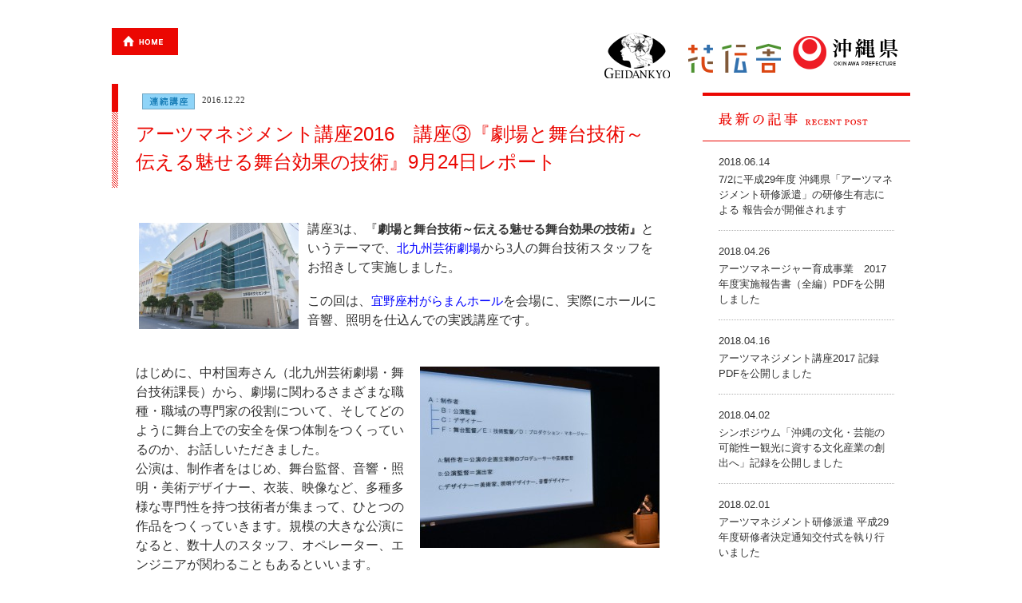

--- FILE ---
content_type: text/html; charset=UTF-8
request_url: http://www.geidankyo.or.jp/okinawa/wp/lecture/2016/12/1775/
body_size: 16772
content:
<!DOCTYPE html PUBLIC "-//W3C//DTD XHTML 1.0 Transitional//EN" "http://www.w3.org/TR/xhtml1/DTD/xhtml1-transitional.dtd">
<html xmlns="http://www.w3.org/1999/xhtml" lang="ja" xml:lang="ja">
<head>
<meta http-equiv="content-type" content="text/html; charset=utf-8" />
<meta http-equiv="content-script-type" content="text/javascript" />
<title>アーツマネジメント人材育成事業 | 日本芸能実演家団体協議会（芸団協）</title>
<meta name="description" content="公益社団法人 日本芸能実演家団体協議会（芸団協）公式サイトです。実演家著作隣接権センター（CPRA）」、芸能花伝舎等の事業案内や芸能に関わる情報を発信しています。" />
<meta name="keywords" content="芸団協,cpra,芸能花伝舎" />
<link rel="stylesheet" type="text/css" href="http://www.geidankyo.or.jp/okinawa/wp/wp-content/themes/okinawa/css/reset.css" media="all" />
<link rel="stylesheet" type="text/css" href="http://www.geidankyo.or.jp/okinawa/wp/wp-content/themes/okinawa/css/common.css" media="all" />
<link rel="stylesheet" type="text/css" href="http://www.geidankyo.or.jp/okinawa/wp/wp-content/themes/okinawa/css/style_okinawa.css" media="all" />
<script type="text/javascript" src="http://www.geidankyo.or.jp/okinawa/wp/wp-content/themes/okinawa/js/jquery-1.8.3.min.js"></script>
<script type="text/javascript" src="http://www.geidankyo.or.jp/okinawa/wp/wp-content/themes/okinawa/js/heightLine.js"></script>
<script type="text/javascript" src="http://www.geidankyo.or.jp/okinawa/wp/wp-content/themes/okinawa/js/local.js"></script>
<script>
  (function(i,s,o,g,r,a,m){i['GoogleAnalyticsObject']=r;i[r]=i[r]||function(){
  (i[r].q=i[r].q||[]).push(arguments)},i[r].l=1*new Date();a=s.createElement(o),
  m=s.getElementsByTagName(o)[0];a.async=1;a.src=g;m.parentNode.insertBefore(a,m)
  })(window,document,'script','//www.google-analytics.com/analytics.js','ga');

  ga('create', 'UA-46681994-1', 'geidankyo.or.jp');
  ga('send', 'pageview');

$(function(){
	$('#archives > ul li').hover(
		function(){
			$(this).children('ul').stop().show('slow');
			$('span img',this).attr("src", "http://www.geidankyo.or.jp/okinawa/wp/wp-content/themes/okinawa/img/okinawa/artcle_list_arrow02.gif");
		},function(){
			$(this).children('ul').stop().hide('fast');
			$('span img',this).attr("src", "http://www.geidankyo.or.jp/okinawa/wp/wp-content/themes/okinawa/img/okinawa/artcle_list_arrow01.gif");
		}
	);
});
</script>
<meta name='robots' content='noindex,follow' />
<link rel='dns-prefetch' href='//s.w.org' />
<link rel="alternate" type="application/rss+xml" title=" &raquo; アーツマネジメント講座2016　講座③『劇場と舞台技術～伝える魅せる舞台効果の技術』9月24日レポート のコメントのフィード" href="http://www.geidankyo.or.jp/okinawa/wp/lecture/2016/12/1775/feed/" />
		<script type="text/javascript">
			window._wpemojiSettings = {"baseUrl":"https:\/\/s.w.org\/images\/core\/emoji\/2.2.1\/72x72\/","ext":".png","svgUrl":"https:\/\/s.w.org\/images\/core\/emoji\/2.2.1\/svg\/","svgExt":".svg","source":{"concatemoji":"http:\/\/www.geidankyo.or.jp\/okinawa\/wp\/wp-includes\/js\/wp-emoji-release.min.js?ver=4.7.26"}};
			!function(t,a,e){var r,n,i,o=a.createElement("canvas"),l=o.getContext&&o.getContext("2d");function c(t){var e=a.createElement("script");e.src=t,e.defer=e.type="text/javascript",a.getElementsByTagName("head")[0].appendChild(e)}for(i=Array("flag","emoji4"),e.supports={everything:!0,everythingExceptFlag:!0},n=0;n<i.length;n++)e.supports[i[n]]=function(t){var e,a=String.fromCharCode;if(!l||!l.fillText)return!1;switch(l.clearRect(0,0,o.width,o.height),l.textBaseline="top",l.font="600 32px Arial",t){case"flag":return(l.fillText(a(55356,56826,55356,56819),0,0),o.toDataURL().length<3e3)?!1:(l.clearRect(0,0,o.width,o.height),l.fillText(a(55356,57331,65039,8205,55356,57096),0,0),e=o.toDataURL(),l.clearRect(0,0,o.width,o.height),l.fillText(a(55356,57331,55356,57096),0,0),e!==o.toDataURL());case"emoji4":return l.fillText(a(55357,56425,55356,57341,8205,55357,56507),0,0),e=o.toDataURL(),l.clearRect(0,0,o.width,o.height),l.fillText(a(55357,56425,55356,57341,55357,56507),0,0),e!==o.toDataURL()}return!1}(i[n]),e.supports.everything=e.supports.everything&&e.supports[i[n]],"flag"!==i[n]&&(e.supports.everythingExceptFlag=e.supports.everythingExceptFlag&&e.supports[i[n]]);e.supports.everythingExceptFlag=e.supports.everythingExceptFlag&&!e.supports.flag,e.DOMReady=!1,e.readyCallback=function(){e.DOMReady=!0},e.supports.everything||(r=function(){e.readyCallback()},a.addEventListener?(a.addEventListener("DOMContentLoaded",r,!1),t.addEventListener("load",r,!1)):(t.attachEvent("onload",r),a.attachEvent("onreadystatechange",function(){"complete"===a.readyState&&e.readyCallback()})),(r=e.source||{}).concatemoji?c(r.concatemoji):r.wpemoji&&r.twemoji&&(c(r.twemoji),c(r.wpemoji)))}(window,document,window._wpemojiSettings);
		</script>
		<style type="text/css">
img.wp-smiley,
img.emoji {
	display: inline !important;
	border: none !important;
	box-shadow: none !important;
	height: 1em !important;
	width: 1em !important;
	margin: 0 .07em !important;
	vertical-align: -0.1em !important;
	background: none !important;
	padding: 0 !important;
}
</style>
<link rel='https://api.w.org/' href='http://www.geidankyo.or.jp/okinawa/wp/wp-json/' />
<link rel="EditURI" type="application/rsd+xml" title="RSD" href="http://www.geidankyo.or.jp/okinawa/wp/xmlrpc.php?rsd" />
<link rel="wlwmanifest" type="application/wlwmanifest+xml" href="http://www.geidankyo.or.jp/okinawa/wp/wp-includes/wlwmanifest.xml" /> 
<link rel='prev' title='アーツマネジメント研修派遣　平成28年度研修者決定通知交付式を執り行いました' href='http://www.geidankyo.or.jp/okinawa/wp/dispatch/2016/10/1756/' />
<link rel='next' title='アーツマネジメント講座2016　講座④『地域と演劇～ツアー公演と社会包摂プログラム』10月27日レポート' href='http://www.geidankyo.or.jp/okinawa/wp/lecture/2017/01/1781/' />
<meta name="generator" content="WordPress 4.7.26" />
<link rel="canonical" href="http://www.geidankyo.or.jp/okinawa/wp/lecture/2016/12/1775/" />
<link rel='shortlink' href='http://www.geidankyo.or.jp/okinawa/wp/?p=1775' />
<link rel="alternate" type="application/json+oembed" href="http://www.geidankyo.or.jp/okinawa/wp/wp-json/oembed/1.0/embed?url=http%3A%2F%2Fwww.geidankyo.or.jp%2Fokinawa%2Fwp%2Flecture%2F2016%2F12%2F1775%2F" />
<link rel="alternate" type="text/xml+oembed" href="http://www.geidankyo.or.jp/okinawa/wp/wp-json/oembed/1.0/embed?url=http%3A%2F%2Fwww.geidankyo.or.jp%2Fokinawa%2Fwp%2Flecture%2F2016%2F12%2F1775%2F&#038;format=xml" />
		<style type="text/css" id="wp-custom-css">
			p {font-family: 'ＭＳ ゴシック'; line-height:200%}
		</style>
	</head>

<body id="okinawa">
<div id="entirety">
	<div id="contents">		<div class="single">			<div id="header_area" class="clearfix">				<a href="http://www.geidankyo.or.jp/" target="_blank"><img class="logo_list" src="http://www.geidankyo.or.jp/okinawa/wp/wp-content/themes/okinawa/img/okinawa/logo_geidankyo.png" alt="GEIDANKYO 公益社団法人 日本芸能実演家団体協議会[芸団協]" /></a>				<a href="http://www.geidankyo.or.jp/12kaden/" target="_blank"><img id="logo_12kaden" class="logo_list" src="http://www.geidankyo.or.jp/okinawa/wp/wp-content/themes/okinawa/img/okinawa/logo_12kaden.png" alt="芸能花伝舎" /></a>				<a href="http://www.pref.okinawa.jp/" target="_blank"><img class="logo_list" src="http://www.geidankyo.or.jp/okinawa/wp/wp-content/themes/okinawa/img/okinawa/logo_okinawa_pref.png" alt="沖縄県" /></a>			</div>			<p class="to_home"><a href="/okinawa/wp/"><img src="http://www.geidankyo.or.jp/okinawa/wp/wp-content/themes/okinawa/img/common/to_home.gif" alt="HOME" /></a></p>			<div class="content">				<p class="date"><img src="http://www.geidankyo.or.jp/okinawa/wp/wp-content/themes/okinawa/img/okinawa/icon_lecture.png" alt="" /><span class="date">2016.12.22</span></p>				<h1>アーツマネジメント講座2016　講座③『劇場と舞台技術～伝える魅せる舞台効果の技術』9月24日レポート</h1>				<div class="the_content"><p><span style="font-size: 12pt;"><img class="alignleft wp-image-1784" src="http://www.geidankyo.or.jp/okinawa/wp/wp-content/uploads/2016/12/5997e594a8ebba0e215a49a9cd89a20e-300x200.jpg" alt="%e2%98%86arts_management_2016_kouza-001" width="200" height="133" srcset="http://www.geidankyo.or.jp/okinawa/wp/wp-content/uploads/2016/12/5997e594a8ebba0e215a49a9cd89a20e-300x200.jpg 300w, http://www.geidankyo.or.jp/okinawa/wp/wp-content/uploads/2016/12/5997e594a8ebba0e215a49a9cd89a20e-768x512.jpg 768w, http://www.geidankyo.or.jp/okinawa/wp/wp-content/uploads/2016/12/5997e594a8ebba0e215a49a9cd89a20e-1024x683.jpg 1024w" sizes="(max-width: 200px) 100vw, 200px" />講座3は、『<strong>劇場と舞台技術～伝える魅せる舞台効果の技術』</strong>というテーマで、<span style="color: #0000ff;"><a style="color: #0000ff;" href="http://www.kitakyushu-performingartscenter.or.jp/" target="_blank">北九州芸術劇場</a></span>から3人の舞台技術スタッフをお招きして実施しました。</span></p><p><span style="font-size: 12pt;">この回は、<span style="color: #0000ff;"><a style="color: #0000ff;" href="http://garaman.jp/" target="_blank">宜野座村がらまんホール</a></span>を会場に、実際にホールに音響、照明を仕込んでの実践講座です。</span></p><p><br /><span style="font-size: 12pt;"><img class="alignright size-medium wp-image-1785" src="http://www.geidankyo.or.jp/okinawa/wp/wp-content/uploads/2016/12/6a826e496098c56e386099ed3b91cc79-e1482375690499-300x227.jpg" alt="%e2%98%86arts_management_2016_kouza-014" width="300" height="227" srcset="http://www.geidankyo.or.jp/okinawa/wp/wp-content/uploads/2016/12/6a826e496098c56e386099ed3b91cc79-e1482375690499-300x227.jpg 300w, http://www.geidankyo.or.jp/okinawa/wp/wp-content/uploads/2016/12/6a826e496098c56e386099ed3b91cc79-e1482375690499-768x582.jpg 768w, http://www.geidankyo.or.jp/okinawa/wp/wp-content/uploads/2016/12/6a826e496098c56e386099ed3b91cc79-e1482375690499-1024x776.jpg 1024w, http://www.geidankyo.or.jp/okinawa/wp/wp-content/uploads/2016/12/6a826e496098c56e386099ed3b91cc79-e1482375690499.jpg 1271w" sizes="(max-width: 300px) 100vw, 300px" />はじめに、中村国寿さん（北九州芸術劇場・舞台技術課長）から、劇場に関わるさまざまな職種・職域の専門家の役割について、そしてどのように舞台上での安全を保つ体制をつくっているのか、お話しいただきました。</span><br /><span style="font-size: 12pt;">公演は、制作者をはじめ、舞台監督、音響・照明・美術デザイナー、衣装、映像など、多種多様な専門性を持つ技術者が集まって、ひとつの作品をつくっていきます。規模の大きな公演になると、数十人のスタッフ、オペレーター、エンジニアが関わることもあるといいます。</span><br /><span style="font-size: 12pt;">演出家、デザイナー、制作者の意図するイメージを、できるかぎり具現化するべく、専門性を集結させて挑みます。</span></p><p><span style="font-size: 12pt;">しかし、なかには、高所作業、暗所作業もあります。転落や落下物の危険性がある上に、音響と照明など複数の作業を同時に作業を進めていくことも起こりうるのです。</span><br /><span style="font-size: 12pt;">舞台空間というのは、“自由な表現の空間”ではあるけれど、スタッフ、出演者、そして観客の安全が最優先されなくてはなりません。</span><br /><span style="font-size: 12pt;">劇場では、法令順守を目標にしながら、自主的に安全衛生管理体制基準を設け、統括安全衛生責任者、各部門にも安全管理責任者を置くなど、公演に携わる全ての人が役割を認識し、連携して、安全の確保を果たす責任と義務があるのです。</span><br /><span style="font-size: 12pt;">近年では、舞台監督のほかに、プロダクションマネージャーや技術監督といった名称で、独立した責任者をおいた公演も見かけるようになりました。</span></p><p><span style="font-size: 12pt;"><img class="alignright wp-image-1786" src="http://www.geidankyo.or.jp/okinawa/wp/wp-content/uploads/2016/12/58c830061e238b816f9419a6a7300576-e1482376422795-241x300.jpg" alt="%e2%98%86arts_management_2016_kouza-021" width="145" height="180" srcset="http://www.geidankyo.or.jp/okinawa/wp/wp-content/uploads/2016/12/58c830061e238b816f9419a6a7300576-e1482376422795-241x300.jpg 241w, http://www.geidankyo.or.jp/okinawa/wp/wp-content/uploads/2016/12/58c830061e238b816f9419a6a7300576-e1482376422795-768x956.jpg 768w, http://www.geidankyo.or.jp/okinawa/wp/wp-content/uploads/2016/12/58c830061e238b816f9419a6a7300576-e1482376422795-823x1024.jpg 823w, http://www.geidankyo.or.jp/okinawa/wp/wp-content/uploads/2016/12/58c830061e238b816f9419a6a7300576-e1482376422795.jpg 1249w" sizes="(max-width: 145px) 100vw, 145px" />芸団協も編集に関わった『<a href="http://www.kijunkyo.jp/" target="_blank">舞台技術の共通基礎</a>』（2014年,基準協 発行）も紹介いただきながら、知識だけでなく、避難訓練や対応訓練などを継続的に実践しながら、よりよい体制や連絡体制を考えつづけることが大事であると述べられました。</span><br /><span style="font-size: 12pt;">公演ごとにどういう体制をつくるか。事故を未然にふせぐこと、万が一事故が起こったときにも迅速に対応できるように、公演に関わる全員が情報共有すること。どんな規模の公演であっても、必ず考えなければならないことですね。</span><br /><br /></p><p><span style="font-size: 12pt;"><img class="alignleft wp-image-1788 " src="http://www.geidankyo.or.jp/okinawa/wp/wp-content/uploads/2016/12/7c75a504b9cf39407e2db2f99dc1b59c-e1482374725509-300x226.jpg" alt="" width="216" height="163" srcset="http://www.geidankyo.or.jp/okinawa/wp/wp-content/uploads/2016/12/7c75a504b9cf39407e2db2f99dc1b59c-e1482374725509-300x226.jpg 300w, http://www.geidankyo.or.jp/okinawa/wp/wp-content/uploads/2016/12/7c75a504b9cf39407e2db2f99dc1b59c-e1482374725509-768x579.jpg 768w, http://www.geidankyo.or.jp/okinawa/wp/wp-content/uploads/2016/12/7c75a504b9cf39407e2db2f99dc1b59c-e1482374725509-1024x772.jpg 1024w" sizes="(max-width: 216px) 100vw, 216px" />つづいては、照明について。</span><br /><span style="font-size: 12pt;">大久保望さん（北九州芸術劇場・照明係チーフ）に、舞台の照明設備についての説明と、光の当て方による見え方の違いなどをお話いただきました。</span><br /><span style="font-size: 12pt;">まず、劇場・ホールによく備えられているライトの種類ごとの特徴の説明。似たような形でも、それぞれに明かりの効果が違います。くっきりと見せたいときはコレ、ぼんやりと見せたいときにはコレ、と具体例をあげながら説明してくださいました。つくりたいイメージによって、いくつもの種類を組み合わせて、照明デザインをしていくんですね。</span><br /><br /><span style="font-size: 12pt;">また、光の当て方による効果の違いも。舞台上の対象（人物や物）に、どの方向から光を当てると、どんな印象になるのか。分かりやすいように、人形（静止物）に光を当ててみますが、照明の当て方によって、怖く見えたり、強そうに見えたり、まったく違う印象になるので驚きです。効果を組み合わせることで、いろんな見せ方をすることができます。</span><br /><span style="font-size: 12pt;"><img class="wp-image-1789 alignnone" src="http://www.geidankyo.or.jp/okinawa/wp/wp-content/uploads/2016/12/6463c9461500327830644c48314d7c8c-e1482375994897-208x300.jpg" alt="" width="139" height="200" srcset="http://www.geidankyo.or.jp/okinawa/wp/wp-content/uploads/2016/12/6463c9461500327830644c48314d7c8c-e1482375994897-208x300.jpg 208w, http://www.geidankyo.or.jp/okinawa/wp/wp-content/uploads/2016/12/6463c9461500327830644c48314d7c8c-e1482375994897-768x1109.jpg 768w, http://www.geidankyo.or.jp/okinawa/wp/wp-content/uploads/2016/12/6463c9461500327830644c48314d7c8c-e1482375994897-709x1024.jpg 709w" sizes="(max-width: 139px) 100vw, 139px" /> <img class="alignnone wp-image-1790" src="http://www.geidankyo.or.jp/okinawa/wp/wp-content/uploads/2016/12/221a343985b56ada017d79f56dbd20c8-e1482374848315-300x229.jpg" alt="" width="157" height="120" srcset="http://www.geidankyo.or.jp/okinawa/wp/wp-content/uploads/2016/12/221a343985b56ada017d79f56dbd20c8-e1482374848315-300x229.jpg 300w, http://www.geidankyo.or.jp/okinawa/wp/wp-content/uploads/2016/12/221a343985b56ada017d79f56dbd20c8-e1482374848315-768x585.jpg 768w, http://www.geidankyo.or.jp/okinawa/wp/wp-content/uploads/2016/12/221a343985b56ada017d79f56dbd20c8-e1482374848315-1024x781.jpg 1024w" sizes="(max-width: 157px) 100vw, 157px" /> <img class="alignnone wp-image-1791" src="http://www.geidankyo.or.jp/okinawa/wp/wp-content/uploads/2016/12/fc7f82b5cccc07127095c8efd0bdf9bf-e1482374879913-300x242.jpg" alt="" width="149" height="120" srcset="http://www.geidankyo.or.jp/okinawa/wp/wp-content/uploads/2016/12/fc7f82b5cccc07127095c8efd0bdf9bf-e1482374879913-300x242.jpg 300w, http://www.geidankyo.or.jp/okinawa/wp/wp-content/uploads/2016/12/fc7f82b5cccc07127095c8efd0bdf9bf-e1482374879913-768x619.jpg 768w, http://www.geidankyo.or.jp/okinawa/wp/wp-content/uploads/2016/12/fc7f82b5cccc07127095c8efd0bdf9bf-e1482374879913-1024x825.jpg 1024w" sizes="(max-width: 149px) 100vw, 149px" /> <img class="alignnone wp-image-1792" src="http://www.geidankyo.or.jp/okinawa/wp/wp-content/uploads/2016/12/8bd5cf81315e7f759e4a09a49947b76e-e1482374959744-300x216.jpg" alt="" width="167" height="120" srcset="http://www.geidankyo.or.jp/okinawa/wp/wp-content/uploads/2016/12/8bd5cf81315e7f759e4a09a49947b76e-e1482374959744-300x216.jpg 300w, http://www.geidankyo.or.jp/okinawa/wp/wp-content/uploads/2016/12/8bd5cf81315e7f759e4a09a49947b76e-e1482374959744-768x552.jpg 768w, http://www.geidankyo.or.jp/okinawa/wp/wp-content/uploads/2016/12/8bd5cf81315e7f759e4a09a49947b76e-e1482374959744-1024x736.jpg 1024w" sizes="(max-width: 167px) 100vw, 167px" /></span><br /><span style="font-size: 12pt;">最後には、「花火を見ている」という場面をどう演出するか、実際に高校演劇大会の際にアドバイスしたという演出効果を見せていただきました。舞台上に花火の絵を出すというやり方もありますが、今回は、役者が観客側を向いていて、音と光のタイミングを合わせて出すことで花火を見ているように見せるという演出。とても印象的であり、いっそう想像力がふくらむような演出効果に、参加者からも思わず「おぉ～」という声がもれました。</span></p><p><span style="font-size: 12pt;"><img class="alignleft wp-image-1795" src="http://www.geidankyo.or.jp/okinawa/wp/wp-content/uploads/2016/12/04cde91a7cecdc2a49a5217c5b853f3a-300x200.jpg" alt="%e2%98%86arts_management_2016_kouza-091" width="218" height="145" srcset="http://www.geidankyo.or.jp/okinawa/wp/wp-content/uploads/2016/12/04cde91a7cecdc2a49a5217c5b853f3a-300x200.jpg 300w, http://www.geidankyo.or.jp/okinawa/wp/wp-content/uploads/2016/12/04cde91a7cecdc2a49a5217c5b853f3a-768x512.jpg 768w, http://www.geidankyo.or.jp/okinawa/wp/wp-content/uploads/2016/12/04cde91a7cecdc2a49a5217c5b853f3a-1024x683.jpg 1024w" sizes="(max-width: 218px) 100vw, 218px" />つづいては、音響について。</span><br /><span style="font-size: 12pt;">雑賀慎吾さん（北九州芸術劇場 音響係）に、北九州芸術劇場で開催する音響講座でも使用しているというテキストを使って、舞台音響家の仕事、実際の仕事の流れについてご説明いただきました。</span><br /><span style="font-size: 12pt;">まず、音響とは、公演制作のなかで唯一聴覚に働きかけるセクションであり、音響家は聴覚の演出家としての要素、演出の感性が求められるということ。台本をしっかり読み込むことから始まり、演出家と綿密な打ち合わせを重ね、演出家や照明家とイメージする方向性を一致させながら、音をプランニングしていくのだそうです。</span><br /><span style="font-size: 12pt;">演劇における音響が表現することは、情景描写や時間設定、場所設定、心情表現、場面転換などがあり、ストーリーをしっかりと把握しておかなければいけません。ドラマの世界を分析しながら、誰が、何を、いつ、どこで、なぜ、どうやって、を観察ポイントにして、作業プランを作っていくことが重要だといいます。</span><br /><span style="font-size: 12pt;">たとえば耳をふさいでみたり、客席での音の聞こえ方の違いも体験できました。</span><br /><span style="font-size: 12pt;"><img class="alignnone wp-image-1794" src="http://www.geidankyo.or.jp/okinawa/wp/wp-content/uploads/2016/12/25f23739384709692ee7b904879e48d5-300x200.jpg" alt="%e2%98%86arts_management_2016_kouza-089" width="200" height="133" srcset="http://www.geidankyo.or.jp/okinawa/wp/wp-content/uploads/2016/12/25f23739384709692ee7b904879e48d5-300x200.jpg 300w, http://www.geidankyo.or.jp/okinawa/wp/wp-content/uploads/2016/12/25f23739384709692ee7b904879e48d5-768x512.jpg 768w, http://www.geidankyo.or.jp/okinawa/wp/wp-content/uploads/2016/12/25f23739384709692ee7b904879e48d5-1024x683.jpg 1024w" sizes="(max-width: 200px) 100vw, 200px" /> <img class="alignnone wp-image-1793" src="http://www.geidankyo.or.jp/okinawa/wp/wp-content/uploads/2016/12/aab7743410b183ee4198c92ed5529db0-300x200.jpg" alt="%e2%98%86arts_management_2016_kouza-082" width="200" height="133" srcset="http://www.geidankyo.or.jp/okinawa/wp/wp-content/uploads/2016/12/aab7743410b183ee4198c92ed5529db0-300x200.jpg 300w, http://www.geidankyo.or.jp/okinawa/wp/wp-content/uploads/2016/12/aab7743410b183ee4198c92ed5529db0-768x512.jpg 768w, http://www.geidankyo.or.jp/okinawa/wp/wp-content/uploads/2016/12/aab7743410b183ee4198c92ed5529db0-1024x683.jpg 1024w" sizes="(max-width: 200px) 100vw, 200px" /></span><br /><span style="font-size: 12pt;">そして、講座の後半では、みじかい詩を題材に、どのように音響と照明で演出するかを実践。</span><br /><span style="font-size: 12pt;">まずは、大久保さん、雑賀さんに、お手本を実演していただきました。</span><br /><span style="font-size: 12pt;">ほとんどリハーサルできなかったのに、さすが！</span><br /><span style="font-size: 12pt;">台本（詩）には、「ここで○○」というようにタイミングがマークされていますが、それだけでなく、音をきく、あかりを見る、と舞台上でのお互いの様子をきちんと感じながらやられていることが分かります。</span></p><p><span style="font-size: 12pt;">そしてチームに分かれて、参加者も音響・照明のオペレーションに挑戦！</span><br /><span style="font-size: 12pt;">実際に卓に触れるのは初めての方がほとんどで、皆さんおそるおそる触ってみます。</span><br /><span style="font-size: 12pt;"><img class="alignnone wp-image-1797" src="http://www.geidankyo.or.jp/okinawa/wp/wp-content/uploads/2016/12/2209054dad918e0163dfac1a7bda9a7d-300x200.jpg" alt="%e2%98%86arts_management_2016_kouza-106%e3%80%80%e3%82%b3%e3%83%94%e3%83%bc" width="150" height="100" srcset="http://www.geidankyo.or.jp/okinawa/wp/wp-content/uploads/2016/12/2209054dad918e0163dfac1a7bda9a7d-300x200.jpg 300w, http://www.geidankyo.or.jp/okinawa/wp/wp-content/uploads/2016/12/2209054dad918e0163dfac1a7bda9a7d-768x512.jpg 768w, http://www.geidankyo.or.jp/okinawa/wp/wp-content/uploads/2016/12/2209054dad918e0163dfac1a7bda9a7d-1024x683.jpg 1024w" sizes="(max-width: 150px) 100vw, 150px" /> <img class="alignnone wp-image-1798" src="http://www.geidankyo.or.jp/okinawa/wp/wp-content/uploads/2016/12/bdc954917522a3ef4375a3d9e311ed16-300x200.jpg" alt="%e2%98%86arts_management_2016_kouza-174-%e3%82%b3%e3%83%94%e3%83%bc" width="150" height="100" srcset="http://www.geidankyo.or.jp/okinawa/wp/wp-content/uploads/2016/12/bdc954917522a3ef4375a3d9e311ed16-300x200.jpg 300w, http://www.geidankyo.or.jp/okinawa/wp/wp-content/uploads/2016/12/bdc954917522a3ef4375a3d9e311ed16-768x512.jpg 768w, http://www.geidankyo.or.jp/okinawa/wp/wp-content/uploads/2016/12/bdc954917522a3ef4375a3d9e311ed16-1024x683.jpg 1024w" sizes="(max-width: 150px) 100vw, 150px" /> </span><span style="font-size: 12pt;"><img class="alignnone wp-image-1799" src="http://www.geidankyo.or.jp/okinawa/wp/wp-content/uploads/2016/12/013d1ff5082cd6ad3ff5fd6d79e3a8c7-300x200.jpg" alt="%e2%98%86arts_management_2016_kouza-177-%e3%82%b3%e3%83%94%e3%83%bc" width="150" height="100" srcset="http://www.geidankyo.or.jp/okinawa/wp/wp-content/uploads/2016/12/013d1ff5082cd6ad3ff5fd6d79e3a8c7-300x200.jpg 300w, http://www.geidankyo.or.jp/okinawa/wp/wp-content/uploads/2016/12/013d1ff5082cd6ad3ff5fd6d79e3a8c7-768x512.jpg 768w, http://www.geidankyo.or.jp/okinawa/wp/wp-content/uploads/2016/12/013d1ff5082cd6ad3ff5fd6d79e3a8c7-1024x683.jpg 1024w" sizes="(max-width: 150px) 100vw, 150px" /> <img class="alignnone wp-image-1800" src="http://www.geidankyo.or.jp/okinawa/wp/wp-content/uploads/2016/12/27750fd01b6703067f4bbca517ce7f13-300x200.jpg" alt="%e2%98%86arts_management_2016_kouza-173-%e3%82%b3%e3%83%94%e3%83%bc" width="150" height="100" srcset="http://www.geidankyo.or.jp/okinawa/wp/wp-content/uploads/2016/12/27750fd01b6703067f4bbca517ce7f13-300x200.jpg 300w, http://www.geidankyo.or.jp/okinawa/wp/wp-content/uploads/2016/12/27750fd01b6703067f4bbca517ce7f13-768x512.jpg 768w, http://www.geidankyo.or.jp/okinawa/wp/wp-content/uploads/2016/12/27750fd01b6703067f4bbca517ce7f13-1024x683.jpg 1024w" sizes="(max-width: 150px) 100vw, 150px" /></span><br /><span style="font-size: 12pt;">いよいよ迎えた発表タイム！</span><br /><span style="font-size: 12pt;">観ている方もちょっとドキドキしながらでしたが、緊張しつつも皆さんとっても上手！本番でタイミングを合わせる難しさと、うまくできたときの喜び、観客に観てもらうことの楽しさも感じられたようです。</span><br /><span style="font-size: 12pt;">また、同じ詩でも、BGMや効果音、明かりの色によって、季節や時間、場所もまったく違う演出ができます。演出効果を考えることの楽しさも実感できました。</span><br /><span style="font-size: 12pt;">「照明も、音響も、舞台制作に関わる人達は、観客に何を届けたいか、演出家の表現したいものは何なのか、さまざまな思いや感性を受け止めるだけの知識と器を養っていかなければならない」という言葉が印象的でした。</span></p><p><span style="font-size: 12pt;"><a href="http://geidankyo.or.jp/12kaden/newsletter/index.html" rel="attachment wp-att-1801"><img class="alignright wp-image-1801" src="http://www.geidankyo.or.jp/okinawa/wp/wp-content/uploads/2016/12/kikan_kadensha04-211x300.jpg" alt="kikan_kadensha04" width="105" height="150" srcset="http://www.geidankyo.or.jp/okinawa/wp/wp-content/uploads/2016/12/kikan_kadensha04-211x300.jpg 211w, http://www.geidankyo.or.jp/okinawa/wp/wp-content/uploads/2016/12/kikan_kadensha04.jpg 552w" sizes="(max-width: 105px) 100vw, 105px" /></a>最後に、中村氏から、<span style="color: #0000ff;"><a style="color: #0000ff;" href="http://geidankyo.or.jp/12kaden/newsletter/index.html" target="_blank">季刊花伝舎</a></span>（芸団協が発行）に掲載されている、<a href="http://www.okicul-pr.jp/" target="_blank"><span style="color: #0000ff;">沖縄県文化振興</span>会</a>の平田大一理事長の「文化行政には人材育成が不可欠であり、人のつながりがまた人を育てます」という言葉を紹介。</span><br /><span style="font-size: 12pt;">芸術活動のいろんな場面でも、人と話をしたり、コミュニケーションをとることで分かることがあるといいます。そして、今回の講座での出会いや人と人との繋がりも今後のステップにつなげてほしい、という期待の言葉で講座をしめくくりました。</span><br /><span style="font-size: 12pt;">劇場・ホールや芸術団体で企画や制作に携わる方も、一緒に作品をつくる仲間として音響・照明・舞台などの舞台技術セクションと円滑にコミュニケーションをすすめるには、お互いの業務への理解を深めることも大事なことですね。</span></p><p><span style="font-size: 12pt;">県内の高校演劇部の生徒さん、県内のエイサー団体の方など、若い年代も多く参加してくださった今回。「こんな仕事があるんだ」と知ってもらう機会になったならば嬉しく思います。</span><br /><br /></p><p><span style="color: #33cccc; font-size: 12pt;">* * * * * * * * * * * * * * * * * * * * * * * * * * * * * * * * * * * * *</span></p><p><span style="font-size: 12pt;"><strong>講座３『劇場と舞台技術～伝える魅せる舞台効果の技術』</strong></span></p><p><span style="font-size: 12pt;">【日時】2016年9月24日（土） 13:00-16:00</span><br /><span style="font-size: 12pt;">【会場】宜野座村がらまんホール</span><br /><span style="font-size: 12pt;">【講師】中村国寿（北九州芸術劇場 舞台技術課長）</span><br /><span style="font-size: 12pt;">　　　大久保 望（北九州芸術劇場 照明係チーフ）</span><br /><span style="font-size: 12pt;">　　　雑賀慎吾（北九州芸術劇場 音響係）</span><br /><span style="font-size: 12pt;">【協力】宜野座村がらまんホール、有限会社新舞台</span></p>				</div>				<div class="to_list">					<a href="/okinawa/wp/info/"><img src="http://www.geidankyo.or.jp/okinawa/wp/wp-content/themes/okinawa/img/okinawa/to_list.gif" alt="一覧へ戻る" /></a>				</div>			</div>			<div id="entrySide" class="icon">				<div id="recentPost">					<h3><img src="http://www.geidankyo.or.jp/okinawa/wp/wp-content/themes/okinawa/img/okinawa/recent_post.gif" alt="RECENT POST" /></h3>					<div class="articlesSet">						<dl>							<dt>2018.06.14</dt>							<dd><a href="http://www.geidankyo.or.jp/okinawa/wp/news/2018/06/2752/">7/2に平成29年度 沖縄県「アーツマネジメント研修派遣」の研修生有志による 報告会が開催されます</a>							</dd>						</dl>						<dl>							<dt>2018.04.26</dt>							<dd><a href="http://www.geidankyo.or.jp/okinawa/wp/news/2018/04/2740/">アーツマネージャー育成事業　2017年度実施報告書（全編）PDFを公開しました</a>							</dd>						</dl>						<dl>							<dt>2018.04.16</dt>							<dd><a href="http://www.geidankyo.or.jp/okinawa/wp/news/2018/04/2716/">アーツマネジメント講座2017 記録PDFを公開しました</a>							</dd>						</dl>						<dl>							<dt>2018.04.02</dt>							<dd><a href="http://www.geidankyo.or.jp/okinawa/wp/news/2018/04/2706/">シンポジウム「沖縄の文化・芸能の可能性ー観光に資する文化産業の創出へ」記録を公開しました</a>							</dd>						</dl>						<dl>							<dt>2018.02.01</dt>							<dd><a href="http://www.geidankyo.or.jp/okinawa/wp/dispatch/2018/02/2692/">アーツマネジメント研修派遣 平成29年度研修者決定通知交付式を執り行いました</a>							</dd>						</dl>					</div>				</div>				<div id="archives">					<h3><img src="http://www.geidankyo.or.jp/okinawa/wp/wp-content/themes/okinawa/img/okinawa/archives.gif" alt="ARCHIVES" /></h3>	<ul>		<li><span><img src="http://www.geidankyo.or.jp/okinawa/wp/wp-content/themes/okinawa/img/okinawa/artcle_list_arrow01.gif" alt="" />2018年06月(1)</span>			<ul>				<li><a href="http://www.geidankyo.or.jp/okinawa/wp/news/2018/06/2752/">7/2に平成29年度 沖縄県「アーツマネジメント研修派遣」の研修生有志による 報告会が開催されます</a>				</li>			</ul>		</li>		<li><span><img src="http://www.geidankyo.or.jp/okinawa/wp/wp-content/themes/okinawa/img/okinawa/artcle_list_arrow01.gif" alt="" />2018年04月(3)</span>			<ul>				<li><a href="http://www.geidankyo.or.jp/okinawa/wp/news/2018/04/2740/">アーツマネージャー育成事業　2017年度実施報告書（全編）PDFを公開しました</a>				</li>				<li><a href="http://www.geidankyo.or.jp/okinawa/wp/news/2018/04/2716/">アーツマネジメント講座2017 記録PDFを公開しました</a>				</li>				<li><a href="http://www.geidankyo.or.jp/okinawa/wp/news/2018/04/2706/">シンポジウム「沖縄の文化・芸能の可能性ー観光に資する文化産業の創出へ」記録を公開しました</a>				</li>			</ul>		</li>		<li><span><img src="http://www.geidankyo.or.jp/okinawa/wp/wp-content/themes/okinawa/img/okinawa/artcle_list_arrow01.gif" alt="" />2018年02月(1)</span>			<ul>				<li><a href="http://www.geidankyo.or.jp/okinawa/wp/dispatch/2018/02/2692/">アーツマネジメント研修派遣 平成29年度研修者決定通知交付式を執り行いました</a>				</li>			</ul>		</li>		<li><span><img src="http://www.geidankyo.or.jp/okinawa/wp/wp-content/themes/okinawa/img/okinawa/artcle_list_arrow01.gif" alt="" />2018年01月(2)</span>			<ul>				<li><a href="http://www.geidankyo.or.jp/okinawa/wp/news/2018/01/2490/">アンケート集計結果（抜粋）のお知らせ、引き続き回答を受付中！【最終締切：2/8】</a>				</li>				<li><a href="http://www.geidankyo.or.jp/okinawa/wp/news/2018/01/2660/">【メディア掲載情報】沖縄タイムス、季刊花伝舎</a>				</li>			</ul>		</li>		<li><span><img src="http://www.geidankyo.or.jp/okinawa/wp/wp-content/themes/okinawa/img/okinawa/artcle_list_arrow01.gif" alt="" />2017年12月(2)</span>			<ul>				<li><a href="http://www.geidankyo.or.jp/okinawa/wp/news/2017/12/2623/">1/22にシンポジウム「沖縄の文化・芸能の可能性―観光に資する文化産業の創出へ」を開催（申込みなしでも参加OK！）</a>				</li>				<li><a href="http://www.geidankyo.or.jp/okinawa/wp/lecture/2017/12/2601/">「同空間で観劇を楽しむために」障がい者を特別視しない寄り添うサポートとはアーツマネジメント講座2017 講座12(10/17)レポート》</a>				</li>			</ul>		</li>		<li><span><img src="http://www.geidankyo.or.jp/okinawa/wp/wp-content/themes/okinawa/img/okinawa/artcle_list_arrow01.gif" alt="" />2017年11月(2)</span>			<ul>				<li><a href="http://www.geidankyo.or.jp/okinawa/wp/news/2017/11/2587/">8/29開催 研修派遣報告会 &#038; 特別講座トークセッション 掲載記事のご案内</a>				</li>				<li><a href="http://www.geidankyo.or.jp/okinawa/wp/news/2017/11/2566/">「アーツマネジメント講座2017」講座レポート一覧ページを作成しました</a>				</li>			</ul>		</li>		<li><span><img src="http://www.geidankyo.or.jp/okinawa/wp/wp-content/themes/okinawa/img/okinawa/artcle_list_arrow01.gif" alt="" />2017年10月(4)</span>			<ul>				<li><a href="http://www.geidankyo.or.jp/okinawa/wp/lecture/2017/10/2532/">リスクの「共有」と「評価」が安全で質の高い舞台をつくるーー日本の文化芸術を裏方で支えるプロフェッショナルの視点とは《アーツマネジメント講座2017 講座11(10/5)レポート》</a>				</li>				<li><a href="http://www.geidankyo.or.jp/okinawa/wp/lecture/2017/10/2509/">「ローカルからグローバル」「点から円」そして「次世代」へ。地域プロジェクトの実践者たちの言葉から、アーツマネジメントの「つなぐ」役割を再考する《アーツマネジメント講座2017 特別講座(8/29)レポート》</a>				</li>				<li><a href="http://www.geidankyo.or.jp/okinawa/wp/lecture/2017/10/2476/">アーツマネジメント講座12「視覚障害、聴覚障害を持つお客様を劇場に迎えるために」申込受付中！</a>				</li>				<li><a href="http://www.geidankyo.or.jp/okinawa/wp/lecture/2017/10/2461/">地域に入り、地域で学ぶことで見つかる「芸術文化」の新たな視点とは《アーツマネジメント研修派遣 研修者修了報告会(8/29)レポート》</a>				</li>			</ul>		</li>		<li><span><img src="http://www.geidankyo.or.jp/okinawa/wp/wp-content/themes/okinawa/img/okinawa/artcle_list_arrow01.gif" alt="" />2017年09月(2)</span>			<ul>				<li><a href="http://www.geidankyo.or.jp/okinawa/wp/lecture/2017/09/2440/">「観る」から「体験」へ　子どもの可能性を引き出す、地域と芸術文化の在り方《アーツマネジメント講座2017　講座10（7/28）レポート》</a>				</li>				<li><a href="http://www.geidankyo.or.jp/okinawa/wp/lecture/2017/09/2424/">アーツマネジメント講座2017　講座11｢制作現場の安全管理｣(10/5)／講座12｢視覚障害、聴覚障害を持つお客様を劇場に迎えるために｣(10/17) 開催！</a>				</li>			</ul>		</li>		<li><span><img src="http://www.geidankyo.or.jp/okinawa/wp/wp-content/themes/okinawa/img/okinawa/artcle_list_arrow01.gif" alt="" />2017年08月(5)</span>			<ul>				<li><a href="http://www.geidankyo.or.jp/okinawa/wp/news/2017/08/2420/">8/29当日飛び入り参加OK！「アーツマネジメント研修派遣修了報告会 &#038; 特別講座トークセッション」</a>				</li>				<li><a href="http://www.geidankyo.or.jp/okinawa/wp/lecture/2017/08/2395/">21世紀を担う、「創造的な働き方」と「多様性がある地域」の可能性とは《アーツマネジメント講座2017　講座9（7/28）レポート》</a>				</li>				<li><a href="http://www.geidankyo.or.jp/okinawa/wp/lecture/2017/08/2370/">芸術をめぐるお金から考える「継続する組織」の作り方《アーツマネジメント講座2017　講座7（7/11）レポート》</a>				</li>				<li><a href="http://www.geidankyo.or.jp/okinawa/wp/lecture/2017/08/2327/">「契約とは、お互いにウィン・ウィンの着地点を見つけていくもの」しっかりした契約がビジネスの円滑化を助ける《アーツマネジメント講座2017　講座8（7/12）レポート》</a>				</li>				<li><a href="http://www.geidankyo.or.jp/okinawa/wp/news/2017/08/2333/">8/29アーツマネジメント研修派遣研修者修了報告会 &#038; 特別講座トークセッションを開催</a>				</li>			</ul>		</li>		<li><span><img src="http://www.geidankyo.or.jp/okinawa/wp/wp-content/themes/okinawa/img/okinawa/artcle_list_arrow01.gif" alt="" />2017年07月(4)</span>			<ul>				<li><a href="http://www.geidankyo.or.jp/okinawa/wp/lecture/2017/07/2281/">「民俗芸能との関わりは、地域のリスペクトからはじまる」文化を伝承していくこれからの関係性《アーツマネジメント講座2017　講座6（7/4）レポート》</a>				</li>				<li><a href="http://www.geidankyo.or.jp/okinawa/wp/lecture/2017/07/2238/">「りっかりっか＊フェスタ2017」タイアップ企画　講座9、10（7/28）</a>				</li>				<li><a href="http://www.geidankyo.or.jp/okinawa/wp/lecture/2017/07/2223/">従来の殺陣文化をくつがえす演技と「子ども・女性に開かれたアクション」を育んだ道場経営のかたちとは《アーツマネジメント講座2017　講座5（7/3）レポート》</a>				</li>				<li><a href="http://www.geidankyo.or.jp/okinawa/wp/lecture/2017/07/2239/">「好きなものだけを表現しても、相手には伝わらない？」これからの伝える力を考えるー伊藤総研《アーツマネジメント講座2017　講座4（6/26）レポート》</a>				</li>			</ul>		</li>		<li><span><img src="http://www.geidankyo.or.jp/okinawa/wp/wp-content/themes/okinawa/img/okinawa/artcle_list_arrow01.gif" alt="" />2017年06月(3)</span>			<ul>				<li><a href="http://www.geidankyo.or.jp/okinawa/wp/lecture/2017/06/2199/">「文化芸術を知らなくても、主役にならなくてもいい」街と人をつなぐ企画のつくり方—ヲザキ浩実さん（久留米シティプラザ副館長）《アーツマネジメント講座2017　講座3（6/15）レポート》</a>				</li>				<li><a href="http://www.geidankyo.or.jp/okinawa/wp/lecture/2017/06/2158/">「文化政策は、適材適所な人材に任せること」地域発信から見えた、“ソト”と“ヨコ”の活かし方—野田邦弘さん（鳥取大学教授）《アーツマネジメント講座2017　講座2（6/2）レポート》</a>				</li>				<li><a href="http://www.geidankyo.or.jp/okinawa/wp/lecture/2017/06/2111/">時代の変化とともに変わる劇場が、これから目指すべき道—劇場コンサルタント草加叔也さん《アーツマネジメント講座2017　講座１（6/1）レポート》</a>				</li>			</ul>		</li>		<li><span><img src="http://www.geidankyo.or.jp/okinawa/wp/wp-content/themes/okinawa/img/okinawa/artcle_list_arrow01.gif" alt="" />2017年05月(2)</span>			<ul>				<li><a href="http://www.geidankyo.or.jp/okinawa/wp/news/2017/05/2102/">6/8国立劇場おきなわ伝統芸能公開講座「1719年、玉城朝薫の舞台―『琉球全図』の著者と解析」</a>				</li>				<li><a href="http://www.geidankyo.or.jp/okinawa/wp/lecture/2017/05/2078/">6月1日～7月28日「アーツマネジメント講座2017」開講！</a>				</li>			</ul>		</li>		<li><span><img src="http://www.geidankyo.or.jp/okinawa/wp/wp-content/themes/okinawa/img/okinawa/artcle_list_arrow01.gif" alt="" />2017年04月(3)</span>			<ul>				<li><a href="http://www.geidankyo.or.jp/okinawa/wp/lecture/2017/04/2068/">季刊花伝舎vol.7に「アーツマネジメント講座2016 特別講座」が掲載されました</a>				</li>				<li><a href="http://www.geidankyo.or.jp/okinawa/wp/dispatch/2017/04/2050/">アーツマネジメント研修派遣　平成29年度対象者募集！（6/20締切）</a>				</li>				<li><a href="http://www.geidankyo.or.jp/okinawa/wp/news/2017/04/2046/">【お知らせ】平成29年度事業について</a>				</li>			</ul>		</li>		<li><span><img src="http://www.geidankyo.or.jp/okinawa/wp/wp-content/themes/okinawa/img/okinawa/artcle_list_arrow01.gif" alt="" />2017年03月(14)</span>			<ul>				<li><a href="http://www.geidankyo.or.jp/okinawa/wp/lecture/2017/03/2040/">アーツマネジメント講座2016　講座15『個人と文化芸術～制作者はなにをつくるのか？』1月24日レポート</a>				</li>				<li><a href="http://www.geidankyo.or.jp/okinawa/wp/lecture/2017/03/2029/">アーツマネジメント講座2016　講座14『人と人、世代と世代を繋ぐ、地域の芸能～三陸国際芸術祭の事例から』1月23日レポート</a>				</li>				<li><a href="http://www.geidankyo.or.jp/okinawa/wp/lecture/2017/03/2021/">アーツマネジメント講座2016　講座13『そのときどうする？～出演者の傷病対応』1月17日レポート</a>				</li>				<li><a href="http://www.geidankyo.or.jp/okinawa/wp/lecture/2017/03/2018/">アーツマネジメント講座2016　講座12『舞台の形而上学～日本の伝統芸能を中心に』12月20日レポート</a>				</li>				<li><a href="http://www.geidankyo.or.jp/okinawa/wp/lecture/2017/03/2008/">アーツマネジメント講座2016　講座11『あらゆる人々の芸術体験のために～芸術をつくる側から考える鑑賞・体験サポート』12月19日レポート</a>				</li>				<li><a href="http://www.geidankyo.or.jp/okinawa/wp/lecture/2017/03/1994/">アーツマネジメント講座2016　講座10『日本舞踊と花柳界～新潟の市山流宗家に学ぶ』12月5日レポート</a>				</li>				<li><a href="http://www.geidankyo.or.jp/okinawa/wp/lecture/2017/03/1990/">アーツマネジメント講座2016　講座⑨『会計の基礎を身につける～芸術活動を継続するために』12月3日レポート</a>				</li>				<li><a href="http://www.geidankyo.or.jp/okinawa/wp/lecture/2017/03/1983/">アーツマネジメント講座2016　講座⑧『ここだけはおさえたい！～契約の基礎知識』11月22日レポート</a>				</li>				<li><a href="http://www.geidankyo.or.jp/okinawa/wp/lecture/2017/03/1975/">アーツマネジメント講座2016　講座⑦『観客をつくり出す②～告知・チケット販売』11月8日レポート</a>				</li>				<li><a href="http://www.geidankyo.or.jp/okinawa/wp/lecture/2017/03/1967/">アーツマネジメント講座2016　講座⑥『観客をつくり出す①～企画・宣伝力を磨く』11月7日レポート</a>				</li>				<li><a href="http://www.geidankyo.or.jp/okinawa/wp/lecture/2017/03/1956/">アーツマネジメント講座2016　講座⑤『公演のための体制づくり～外部資金導入のために』10月28日レポート</a>				</li>				<li><a href="http://www.geidankyo.or.jp/okinawa/wp/dispatch/2017/03/1948/">アーツマネジメント研修派遣　平成27年度研修修了者報告会(9月25日)レポート[討論]</a>				</li>				<li><a href="http://www.geidankyo.or.jp/okinawa/wp/dispatch/2017/03/1932/">アーツマネジメント研修派遣　平成27年度研修修了者報告会(9月25日)レポート[報告：宮城紗来氏、石山裕也氏]</a>				</li>				<li><a href="http://www.geidankyo.or.jp/okinawa/wp/dispatch/2017/03/1926/">アーツマネジメント研修派遣　平成27年度研修修了者報告会(9月25日)レポート[基調講演：西川信廣氏]</a>				</li>			</ul>		</li>		<li><span><img src="http://www.geidankyo.or.jp/okinawa/wp/wp-content/themes/okinawa/img/okinawa/artcle_list_arrow01.gif" alt="" />2017年01月(3)</span>			<ul>				<li><a href="http://www.geidankyo.or.jp/okinawa/wp/lecture/2017/01/1842/">アーツマネジメント講座2016　2/19特別講座 開催決定！</a>				</li>				<li><a href="http://www.geidankyo.or.jp/okinawa/wp/dispatch/2017/01/1821/">アーツマネジメント研修派遣　平成28年度第2期研修者決定通知交付式を執り行いました</a>				</li>				<li><a href="http://www.geidankyo.or.jp/okinawa/wp/lecture/2017/01/1781/">アーツマネジメント講座2016　講座④『地域と演劇～ツアー公演と社会包摂プログラム』10月27日レポート</a>				</li>			</ul>		</li>		<li><span><img src="http://www.geidankyo.or.jp/okinawa/wp/wp-content/themes/okinawa/img/okinawa/artcle_list_arrow01.gif" alt="" />2016年12月(1)</span>			<ul>				<li><a href="http://www.geidankyo.or.jp/okinawa/wp/lecture/2016/12/1775/">アーツマネジメント講座2016　講座③『劇場と舞台技術～伝える魅せる舞台効果の技術』9月24日レポート</a>				</li>			</ul>		</li>		<li><span><img src="http://www.geidankyo.or.jp/okinawa/wp/wp-content/themes/okinawa/img/okinawa/artcle_list_arrow01.gif" alt="" />2016年10月(2)</span>			<ul>				<li><a href="http://www.geidankyo.or.jp/okinawa/wp/dispatch/2016/10/1756/">アーツマネジメント研修派遣　平成28年度研修者決定通知交付式を執り行いました</a>				</li>				<li><a href="http://www.geidankyo.or.jp/okinawa/wp/lecture/2016/10/1735/">アーツマネジメント講座2016　講座4～15（10月～1月）受講者募集！</a>				</li>			</ul>		</li>		<li><span><img src="http://www.geidankyo.or.jp/okinawa/wp/wp-content/themes/okinawa/img/okinawa/artcle_list_arrow01.gif" alt="" />2016年09月(3)</span>			<ul>				<li><a href="http://www.geidankyo.or.jp/okinawa/wp/news/2016/09/1724/">9/25 「アーツマネジメント研修派遣 平成27年度研修者による報告会」当日参加可能です</a>				</li>				<li><a href="http://www.geidankyo.or.jp/okinawa/wp/lecture/2016/09/1713/">アーツマネジメント講座2016　講座②『沖縄を拠点とした国際交流のこれから』7月30日レポート</a>				</li>				<li><a href="http://www.geidankyo.or.jp/okinawa/wp/lecture/2016/09/1706/">アーツマネジメント講座2016　講座①『沖縄芸能のこれから～琉球から未来の沖縄へ、芸と心の継承を考える』7月30日レポート</a>				</li>			</ul>		</li>		<li><span><img src="http://www.geidankyo.or.jp/okinawa/wp/wp-content/themes/okinawa/img/okinawa/artcle_list_arrow01.gif" alt="" />2016年08月(2)</span>			<ul>				<li><a href="http://www.geidankyo.or.jp/okinawa/wp/dispatch/2016/08/1648/">9/25アーツマネジメント研修派遣　平成27年度研修者による報告会を開催　※パネリスト追加！</a>				</li>				<li><a href="http://www.geidankyo.or.jp/okinawa/wp/lecture/2016/08/1647/">9/24アーツマネジメント講座3「劇場と舞台技術～伝える魅せる舞台効果の技術」を開催</a>				</li>			</ul>		</li>		<li><span><img src="http://www.geidankyo.or.jp/okinawa/wp/wp-content/themes/okinawa/img/okinawa/artcle_list_arrow01.gif" alt="" />2016年07月(3)</span>			<ul>				<li><a href="http://www.geidankyo.or.jp/okinawa/wp/lecture/2016/07/1641/">7/30（土）アーツマネジメント講座、参加希望者は直接会場へ</a>				</li>				<li><a href="http://www.geidankyo.or.jp/okinawa/wp/news/2016/07/1634/">H27研修者の紹介記事を掲載－芸団協「季刊 花伝舎」</a>				</li>				<li><a href="http://www.geidankyo.or.jp/okinawa/wp/dispatch/2016/07/1611/">アーツマネジメント研修派遣　平成28年度＜第2期＞研修者募集！【締切：8/8必着】</a>				</li>			</ul>		</li>		<li><span><img src="http://www.geidankyo.or.jp/okinawa/wp/wp-content/themes/okinawa/img/okinawa/artcle_list_arrow01.gif" alt="" />2016年06月(2)</span>			<ul>				<li><a href="http://www.geidankyo.or.jp/okinawa/wp/lecture/2016/06/1581/">アーツマネジメント講座2016第1弾【沖縄芸能史】【国際交流】　7/30（土）開催！</a>				</li>				<li><a href="http://www.geidankyo.or.jp/okinawa/wp/dispatch/2016/06/1523/">アーツマネジメント研修　研修修了者からのコメントを掲載</a>				</li>			</ul>		</li>		<li><span><img src="http://www.geidankyo.or.jp/okinawa/wp/wp-content/themes/okinawa/img/okinawa/artcle_list_arrow01.gif" alt="" />2016年05月(2)</span>			<ul>				<li><a href="http://www.geidankyo.or.jp/okinawa/wp/dispatch/2016/05/1516/">＜平成28年度＞アーツマネジメント研修派遣　募集説明会を開催（5月23日）</a>				</li>				<li><a href="http://www.geidankyo.or.jp/okinawa/wp/dispatch/2016/05/1490/">＜平成２８年度＞アーツマネジメント研修派遣　研修者募集のお知らせ【募集期間：5月9日～6月24日】</a>				</li>			</ul>		</li>		<li><span><img src="http://www.geidankyo.or.jp/okinawa/wp/wp-content/themes/okinawa/img/okinawa/artcle_list_arrow01.gif" alt="" />2016年03月(3)</span>			<ul>				<li><a href="http://www.geidankyo.or.jp/okinawa/wp/dispatch/2016/03/1304/">アーツマネジメント研修派遣　研修修了報告会（2月2日）レポート［第2部：討論　沖縄の文化芸術を支える人材の育成］</a>				</li>				<li><a href="http://www.geidankyo.or.jp/okinawa/wp/dispatch/2016/03/1308/">アーツマネジメント研修派遣　研修修了報告会（2月2日）レポート［第1部：喜舎場氏、大野氏、北住氏、上原氏］</a>				</li>				<li><a href="http://www.geidankyo.or.jp/okinawa/wp/dispatch/2016/03/1305/">アーツマネジメント研修派遣　研修修了報告会（2月2日）レポート［第1部：宮城氏、大崎氏、吉田氏］</a>				</li>			</ul>		</li>		<li><span><img src="http://www.geidankyo.or.jp/okinawa/wp/wp-content/themes/okinawa/img/okinawa/artcle_list_arrow01.gif" alt="" />2016年01月(2)</span>			<ul>				<li><a href="http://www.geidankyo.or.jp/okinawa/wp/dispatch/2016/01/1279/">アーツマネジメント研修派遣　研修修了報告会(2月2日)　 YouTubeにてライブ中継します</a>				</li>				<li><a href="http://www.geidankyo.or.jp/okinawa/wp/news/2016/01/1257/">アーツマネジメント研修派遣　平成26年度研修者修了報告会　開催のお知らせ</a>				</li>			</ul>		</li>		<li><span><img src="http://www.geidankyo.or.jp/okinawa/wp/wp-content/themes/okinawa/img/okinawa/artcle_list_arrow01.gif" alt="" />2015年12月(2)</span>			<ul>				<li><a href="http://www.geidankyo.or.jp/okinawa/wp/lecture/2015/12/1220/">アーツマネジメント連続講座　特別講座『沖縄芸能史を学ぶ』8月1日レポート</a>				</li>				<li><a href="http://www.geidankyo.or.jp/okinawa/wp/lecture/2015/12/1217/">アーツマネジメント連続講座　講座⑩『国際展開を計画・実施する』7月31日レポート</a>				</li>			</ul>		</li>		<li><span><img src="http://www.geidankyo.or.jp/okinawa/wp/wp-content/themes/okinawa/img/okinawa/artcle_list_arrow01.gif" alt="" />2015年10月(3)</span>			<ul>				<li><a href="http://www.geidankyo.or.jp/okinawa/wp/lecture/2015/10/1042/">アーツマネジメント連続講座　講座⑨『公演の安全管理－劇場と技術』7月7日レポート</a>				</li>				<li><a href="http://www.geidankyo.or.jp/okinawa/wp/lecture/2015/10/999/">アーツマネジメント連続講座　講座⑧『芸術活動と法務―契約と著作権、公演をめぐる法律』6月30日レポート</a>				</li>				<li><a href="http://www.geidankyo.or.jp/okinawa/wp/lecture/2015/10/966/">アーツマネジメント連続講座　講座⑧『芸術活動と法務―契約と著作権、公演をめぐる法律』6月29日レポート</a>				</li>			</ul>		</li>		<li><span><img src="http://www.geidankyo.or.jp/okinawa/wp/wp-content/themes/okinawa/img/okinawa/artcle_list_arrow01.gif" alt="" />2015年09月(4)</span>			<ul>				<li><a href="http://www.geidankyo.or.jp/okinawa/wp/lecture/2015/09/869/">アーツマネジメント連続講座　講座⑦『会計の基礎』6月27日レポート</a>				</li>				<li><a href="http://www.geidankyo.or.jp/okinawa/wp/dispatch/2015/09/870/">平成27年度アーツマネジメント研修派遣　研修者決定</a>				</li>				<li><a href="http://www.geidankyo.or.jp/okinawa/wp/lecture/2015/09/819/">アーツマネジメント連続講座　講座⑥『芸術組織の役割、事業計画と予算』6月16日レポート</a>				</li>				<li><a href="http://www.geidankyo.or.jp/okinawa/wp/lecture/2015/09/814/">アーツマネジメント連続講座　講座⑥『芸術組織の役割、事業計画と予算』6月15日レポート</a>				</li>			</ul>		</li>		<li><span><img src="http://www.geidankyo.or.jp/okinawa/wp/wp-content/themes/okinawa/img/okinawa/artcle_list_arrow01.gif" alt="" />2015年07月(4)</span>			<ul>				<li><a href="http://www.geidankyo.or.jp/okinawa/wp/lecture/2015/07/794/">アーツマネジメント連続講座　講座⑤『芸術団体、劇場等とのネットワークづくり』6月8日レポート</a>				</li>				<li><a href="http://www.geidankyo.or.jp/okinawa/wp/lecture/2015/07/766/">アーツマネジメント連続講座　講座④『公演を制作する―企画実現へのプロセス』6月2日レポート</a>				</li>				<li><a href="http://www.geidankyo.or.jp/okinawa/wp/lecture/2015/07/761/">アーツマネジメント連続講座　講座④『公演を制作する―企画実現へのプロセス』6月1日レポート</a>				</li>				<li><a href="http://www.geidankyo.or.jp/okinawa/wp/news/2015/07/729/">アーツマネジメント連続講座　講座⑩『国際展開を計画・実施する』、特別講座『沖縄芸能史を学ぶ』　日時・会場のご案内</a>				</li>			</ul>		</li>		<li><span><img src="http://www.geidankyo.or.jp/okinawa/wp/wp-content/themes/okinawa/img/okinawa/artcle_list_arrow01.gif" alt="" />2015年06月(5)</span>			<ul>				<li><a href="http://www.geidankyo.or.jp/okinawa/wp/lecture/2015/06/712/">アーツマネジメント連続講座　講座③『観客をつくり出す－広報・宣伝』5月26日レポート</a>				</li>				<li><a href="http://www.geidankyo.or.jp/okinawa/wp/lecture/2015/06/703/">アーツマネジメント連続講座　講座③『観客をつくり出す－広報・宣伝』5月25日レポート</a>				</li>				<li><a href="http://www.geidankyo.or.jp/okinawa/wp/news/2015/06/698/">大阪日日新聞に森岡めぐみさん（講座③講師）のコラム掲載</a>				</li>				<li><a href="http://www.geidankyo.or.jp/okinawa/wp/lecture/2015/06/665/">アーツマネジメント連続講座　講座②『事業企画をつくる』5月19日レポート</a>				</li>				<li><a href="http://www.geidankyo.or.jp/okinawa/wp/lecture/2015/06/663/">アーツマネジメント連続講座　講座②『事業企画をつくる』5月18日レポート</a>				</li>			</ul>		</li>		<li><span><img src="http://www.geidankyo.or.jp/okinawa/wp/wp-content/themes/okinawa/img/okinawa/artcle_list_arrow01.gif" alt="" />2015年05月(5)</span>			<ul>				<li><a href="http://www.geidankyo.or.jp/okinawa/wp/lecture/2015/05/651/">アーツマネジメント連続講座　講座①『文化政策と芸術活動の経済的成立』5月12日レポート</a>				</li>				<li><a href="http://www.geidankyo.or.jp/okinawa/wp/lecture/2015/05/632/">アーツマネジメント連続講座　講座①『文化政策と芸術活動の経済的成立』5月11日レポート</a>				</li>				<li><a href="http://www.geidankyo.or.jp/okinawa/wp/news/2015/05/624/">＜平成27年度第2期＞アーツマネジメント研修派遣　研修者募集のお知らせ【募集期間：5月25日～7月3日】</a>				</li>				<li><a href="http://www.geidankyo.or.jp/okinawa/wp/lecture/2015/05/620/">『アーツマネジメント連続講座』　5/12(火)は予定通り開講します</a>				</li>				<li><a href="http://www.geidankyo.or.jp/okinawa/wp/lecture/2015/05/617/">5/11・12アーツマネジメント連続講座の開催判断について</a>				</li>			</ul>		</li>		<li><span><img src="http://www.geidankyo.or.jp/okinawa/wp/wp-content/themes/okinawa/img/okinawa/artcle_list_arrow01.gif" alt="" />2015年04月(1)</span>			<ul>				<li><a href="http://www.geidankyo.or.jp/okinawa/wp/news/2015/04/595/">5/11開講！アーツマネジメント連続講座2015　受講者募集中！</a>				</li>			</ul>		</li>		<li><span><img src="http://www.geidankyo.or.jp/okinawa/wp/wp-content/themes/okinawa/img/okinawa/artcle_list_arrow01.gif" alt="" />2015年02月(3)</span>			<ul>				<li><a href="http://www.geidankyo.or.jp/okinawa/wp/news/2015/02/577/">平成27年度アーツマネジメント研修派遣　二次審査（面接）日程のお知らせ</a>				</li>				<li><a href="http://www.geidankyo.or.jp/okinawa/wp/news/2015/02/560/">平成27年度アーツマネジメント研修派遣　研修者募集のお知らせ【募集期間：2月6日～3月2日】</a>				</li>				<li><a href="http://www.geidankyo.or.jp/okinawa/wp/dispatch/2015/02/464/">平成26年度アーツマネジメント研修派遣 中間報告会（1月26日）レポート</a>				</li>			</ul>		</li>		<li><span><img src="http://www.geidankyo.or.jp/okinawa/wp/wp-content/themes/okinawa/img/okinawa/artcle_list_arrow01.gif" alt="" />2015年01月(1)</span>			<ul>				<li><a href="http://www.geidankyo.or.jp/okinawa/wp/news/2015/01/455/">平成26年度アーツマネジメント研修派遣中間報告会(1月26日)　Ustream中継します</a>				</li>			</ul>		</li>		<li><span><img src="http://www.geidankyo.or.jp/okinawa/wp/wp-content/themes/okinawa/img/okinawa/artcle_list_arrow01.gif" alt="" />2014年12月(1)</span>			<ul>				<li><a href="http://www.geidankyo.or.jp/okinawa/wp/dispatch/2014/12/409/">平成26年度アーツマネジメント研修派遣　中間報告会 開催のお知らせ</a>				</li>			</ul>		</li>		<li><span><img src="http://www.geidankyo.or.jp/okinawa/wp/wp-content/themes/okinawa/img/okinawa/artcle_list_arrow01.gif" alt="" />2014年10月(3)</span>			<ul>				<li><a href="http://www.geidankyo.or.jp/okinawa/wp/lecture/2014/10/338/">アーツマネジメント連続講座　講座⑩『劇場と技術―その基礎と安全』10月7日レポート</a>				</li>				<li><a href="http://www.geidankyo.or.jp/okinawa/wp/news/2014/10/327/">【メディア情報】10/6研修者決定通知交付式</a>				</li>				<li><a href="http://www.geidankyo.or.jp/okinawa/wp/dispatch/2014/10/305/">平成26年度アーツマネジメント研修派遣　研修者決定</a>				</li>			</ul>		</li>		<li><span><img src="http://www.geidankyo.or.jp/okinawa/wp/wp-content/themes/okinawa/img/okinawa/artcle_list_arrow01.gif" alt="" />2014年09月(4)</span>			<ul>				<li><a href="http://www.geidankyo.or.jp/okinawa/wp/lecture/2014/09/278/">アーツマネジメント連続講座　講座⑨『芸術活動と法務―契約と著作権、公演をめぐる法律』9月23日レポート</a>				</li>				<li><a href="http://www.geidankyo.or.jp/okinawa/wp/lecture/2014/09/274/">アーツマネジメント連続講座　講座⑨『芸術活動と法務―契約と著作権、公演をめぐる法律』9月22日レポート</a>				</li>				<li><a href="http://www.geidankyo.or.jp/okinawa/wp/lecture/2014/09/256/">アーツマネジメント連続講座　講座⑧『会計の基礎―報告・管理・税務』9月8日・9日レポート</a>				</li>				<li><a href="http://www.geidankyo.or.jp/okinawa/wp/lecture/2014/09/238/">アーツマネジメント連続講座　特別講座『沖縄芸能史を学ぶ特別集中講座』9月1日・2日レポート</a>				</li>			</ul>		</li>		<li><span><img src="http://www.geidankyo.or.jp/okinawa/wp/wp-content/themes/okinawa/img/okinawa/artcle_list_arrow01.gif" alt="" />2014年08月(7)</span>			<ul>				<li><a href="http://www.geidankyo.or.jp/okinawa/wp/lecture/2014/08/223/">アーツマネジメント連続講座　講座⑦『芸術組織の基本とその役割―事業計画と予算をつくる』8月26日レポート</a>				</li>				<li><a href="http://www.geidankyo.or.jp/okinawa/wp/lecture/2014/08/213/">アーツマネジメント連続講座　講座⑦『芸術組織の基本とその役割―事業計画と予算をつくる』8月25日レポート</a>				</li>				<li><a href="http://www.geidankyo.or.jp/okinawa/wp/news/2014/08/209/">アーツマネジメント連続講座2014　パートⅡが始まります</a>				</li>				<li><a href="http://www.geidankyo.or.jp/okinawa/wp/news/2014/08/201/">大阪日日新聞に森岡めぐみさん（講座③講師）のコラム掲載</a>				</li>				<li><a href="http://www.geidankyo.or.jp/okinawa/wp/lecture/2014/08/183/">アーツマネジメント連続講座　講座⑥『海外発信・交流を計画・実施する』8月2日レポート</a>				</li>				<li><a href="http://www.geidankyo.or.jp/okinawa/wp/lecture/2014/08/180/">アーツマネジメント連続講座　講座⑥『海外発信・交流を計画・実施する』8月1日レポート</a>				</li>				<li><a href="http://www.geidankyo.or.jp/okinawa/wp/news/2014/08/165/">【台風接近によるご連絡】8月1日の講座⑥について</a>				</li>			</ul>		</li>		<li><span><img src="http://www.geidankyo.or.jp/okinawa/wp/wp-content/themes/okinawa/img/okinawa/artcle_list_arrow01.gif" alt="" />2014年07月(11)</span>			<ul>				<li><a href="http://www.geidankyo.or.jp/okinawa/wp/lecture/2014/07/148/">アーツマネジメント連続講座　講座⑤『公演を制作する　―企画実現へのプロセス』7月15日レポート</a>				</li>				<li><a href="http://www.geidankyo.or.jp/okinawa/wp/lecture/2014/07/136/">アーツマネジメント連続講座　講座⑤『公演を制作する　―企画実現へのプロセス』7月14日レポート</a>				</li>				<li><a href="http://www.geidankyo.or.jp/okinawa/wp/news/2014/07/133/">特別講座（9/1・2）、講座10（10/7）　会場・時間決定のお知らせ</a>				</li>				<li><a href="http://www.geidankyo.or.jp/okinawa/wp/news/2014/07/128/">講座⑥（8月1日・2日）　出演者追加と会場決定のお知らせ</a>				</li>				<li><a href="http://www.geidankyo.or.jp/okinawa/wp/lecture/2014/07/100/">アーツマネジメント連続講座　講座④『芸術団体、劇場等とのネットワークづくり』7月7日レポート</a>				</li>				<li><a href="http://www.geidankyo.or.jp/okinawa/wp/lecture/2014/07/98/">アーツマネジメント連続講座　講座③『観客をつくり出す　―広報・宣伝など関係の構築』6月24日レポート</a>				</li>				<li><a href="http://www.geidankyo.or.jp/okinawa/wp/lecture/2014/07/84/">アーツマネジメント連続講座　講座③『観客をつくり出す　―広報・宣伝など関係の構築』6月23日レポート</a>				</li>				<li><a href="http://www.geidankyo.or.jp/okinawa/wp/news/2014/07/81/">7月8日休講のお知らせ</a>				</li>				<li><a href="http://www.geidankyo.or.jp/okinawa/wp/news/2014/07/79/">【台風接近によるご連絡】7月7日・8日の講座④について</a>				</li>				<li><a href="http://www.geidankyo.or.jp/okinawa/wp/lecture/2014/07/66/">アーツマネジメント連続講座　講座②『事業企画をつくる』6月17日レポート</a>				</li>				<li><a href="http://www.geidankyo.or.jp/okinawa/wp/lecture/2014/07/58/">アーツマネジメント連続講座　講座②『事業企画をつくる』6月16日レポート</a>				</li>			</ul>		</li>		<li><span><img src="http://www.geidankyo.or.jp/okinawa/wp/wp-content/themes/okinawa/img/okinawa/artcle_list_arrow01.gif" alt="" />2014年06月(2)</span>			<ul>				<li><a href="http://www.geidankyo.or.jp/okinawa/wp/lecture/2014/06/40/">アーツマネジメント連続講座　講座①『文化芸術の価値と文化政策、芸術活動の経済的な成立と資金調達』6月10日レポート</a>				</li>				<li><a href="http://www.geidankyo.or.jp/okinawa/wp/lecture/2014/06/38/">アーツマネジメント連続講座　講座①『文化芸術の価値と文化政策、芸術活動の経済的な成立と資金調達』6月9日レポート</a>				</li>			</ul>		</li>	</ul>				</div>			</div>		</div>		<div class="pagetop"><a href="#entirety">このページのトップに戻る</a></div>		<div id="footer">			<address>Copyright &copy; GEIDANKYO. All Rights Reserved.</address>			<img src="http://www.geidankyo.or.jp/okinawa/wp/wp-content/themes/okinawa/img/common/txt-fotter.gif" alt="GEIDANKYO 公益社団法人 日本芸能実演家団体協議会[芸団協]" />		</div>	</div></div><script type='text/javascript' src='http://www.geidankyo.or.jp/okinawa/wp/wp-includes/js/wp-embed.min.js?ver=4.7.26'></script>
</body></html>

--- FILE ---
content_type: text/css
request_url: http://www.geidankyo.or.jp/okinawa/wp/wp-content/themes/okinawa/css/reset.css
body_size: 540
content:
@charset "UTF-8";

/* ===================================
	File Name   : reset.css
	Description : Reset CSS
====================================== */

/*========== Style Contents ==========

	1. Primary Selectors Reset
	2. Individual Reset
		- List Mark Reset
	 	- Image Tag
	 	- Form Selectors
		- Table Selectors

====================================== */





/*===== ■1. Primary Selectors Reset =====*/
body,
div,
ul,ol,li,
h1,h2,h3,h4,h5,h6,
p,a,em,
img,
table,th,td,
dl,dt,dd,
form,
address {
	margin: 0;
	padding: 0;
	border: none;
	line-height: 1.5em;
	font-weight: normal;
	font-style: normal;
	font-size: 100%;
	text-align: left;
}





/*===== ■2. Individual Reset =====*/
/* List Mark Reset */  
ul {
	list-style: none;
}

/* Image Tag */  
img {
	vertical-align: bottom;
	border: 0;
}

/* Form Selectors */  
button, fieldset, form, input, label, legend, select, textarea {  
	margin: 0px 1px;  
	padding: 0px 1px;  
	vertical-align: middle;  
}  

/* Table Selectors */  
table, th, td {  
	font-size: inherit;
	border-collapse: collapse;
	border-spacing: 0;
}  







--- FILE ---
content_type: text/css
request_url: http://www.geidankyo.or.jp/okinawa/wp/wp-content/themes/okinawa/css/common.css
body_size: 797
content:
@charset "UTF-8";


/*===== ■1. Global Redefinition =====*/
body {
  margin: 0 auto;
	background: #ffffff;
	color: #333333;
}

/*===== ■2. Font Size Redefinition =====*/
body {
    *font: x-small; /* IE 6  */
    *font-size: small; /* IE 7 */
    font: 13px/1.231 "メイリオ","Meiryo","ヒラギノ角ゴ Pro W3","Hiragio Kaku Gothic Pro","ＭＳ Ｐゴシック","MS PGothic","arial","verdana","Osaka",sans-serif; /* Modern Browser */
}

p,span,em,strong { font-size: 93%;}



/*===== ■3. Box Setting =====*/
#entirety {
	margin: 0 auto;
}

#contents { 
	width: 1000px;
	margin: 0 auto;
}

#header {
	width: 1000px;
	padding-top: 20px;
	margin: 0 auto;
}

#footer {
	width: 950px;
	margin-left: 50px;
	border-top: 2px solid #980000;
	padding: 5px 0 30px;
}

#contents_inner {
	width: 950px;
	margin-left: 50px;
}


/*===== ■4. Common Items Setting =====*/
/* Basic Link */
a {
	outline: hidden;
	text-decoration: none;
}

a:link { color: #333333;}

a:visited {
	color: #333333;
	text-decoration: none;
}

a:hover {
	color: #990000;
	text-decoration: underline;
}


/* Footer Items */
address {
	display: block;
	font-size: 93%;
	text-align: right;
}

#footer img {
	display: block;
	margin: 0 auto;
}



/* Page Top Button */
.pagetop {
	margin: 0 5px 5px 0;
	text-align: right;
}

.pagetop a {
	padding-left: 12px;
	background: url(../img/common/mark-pagetop-red.gif) no-repeat left center;
	font-size: 77%;
	outline: hidden;
	text-decoration: none;
}

.pagetop a:link,
.pagetop a:visited {	color: #990000;}

.pagetop a:hover {
	background: url(../img/common/mark-pagetop-orange.gif) no-repeat left center;
	color: #e66b21;
	text-decoration: none;
}


--- FILE ---
content_type: text/css
request_url: http://www.geidankyo.or.jp/okinawa/wp/wp-content/themes/okinawa/css/style_okinawa.css
body_size: 4401
content:
@charset "UTF-8";

/* ===================================
	File Name   : style_okinawa.css
	Description : Okinawa Page Layout CSS
====================================== */


/*===== ■1.Okinawa Page Setting =====*/

/* Clear Fix */

.clearfix:after {  
  content: ".";   
  display: block;   
  height: 0;   
  clear: both;   
  visibility: hidden;  
} 

/* Header Area */ 

#header_area{
	margin-top: 30px;
}
.single #header_area,
.page_list #header_area{
	display:block;
	float:right;
	margin-top: 0;
}

#header_area img.logo_list{
	margin-right: 15px;
	float: left;
}
#header_area img.logo_list_r{
	float: right;
}
#header_area img#logo_12kaden{
	margin-top: 4px;
}

#contents .fileicon {
	display:inline-block;
	padding:0 0 3px 3px;
	
}
/* Contents Main */ 

#contents_main{
    margin-top: 15px;
    padding-bottom: 30px;
    background: #eb0702 url("../img/okinawa/bg_bottom.png") no-repeat left bottom;
}
#contents_main #main_inner{ background: url("../img/okinawa/bg_top.png") no-repeat left top;}

#contents_main #keyvisual{
	width: 1000px;
	height: 773px;
	margin: 0 auto;
	padding-bottom: 70px;
	position: relative;
}
#contents_main #keyvisual h1{
	top:69px;
	left: 70px;
	position: absolute;
}
#contents_main #keyvisual h2{
	top:151px;
	left: 70px;
	position: absolute;
}
#contents_main #keyvisual img#photos{
	top:443px;
	left: 70px;
	position: absolute;
}
#contents_main #keyvisual p#intro{
	top: 640px;
	left: 70px;
	position: absolute;
	margin-bottom
}
#contents_main #keyvisual p#intro_last{
	top: 840px;
	left: 70px;
	position: absolute;
}

#contents_main #news_area_latest{
	width: 908px;
	margin: 0 auto 12px;
	padding: 16px;
	border-top: 1px solid #f9b5b4;
	border-bottom: 1px solid #f9b5b4;
	color: #fff;
}
#contents_main #news_area_latest dt{
	clear: left;
	float: left;
	width: 7.5em;
}
#contents_main #news_area_latest dd a {
	color: #fff;
}
#contents_main #news_area_latest_2{
	width: 940px;
	margin: 0 auto 20px;
}
#contents_main #info_event {
	width: 940px;
	margin: 0 auto 42px;
	background:#ffffff;
	position:relative;
}
#contents_main #info_event a:hover {
	opacity: 0.6;
}
#contents_main #info_event .img {
	position:absolute;
	top:190px;
	left:35px;
}
#contents_main #info_event h3 {
	padding:5px 5px 30px;
}
#contents_main #info_event .title {
	font-size:18px;
	font-weight:bold;
	margin:-60px 60px 18px 237px;
}
#contents_main #info_event .text {
	font-size:14px;
	margin:0 60px 30px 237px;
}
#contents_main #info_event table {
	margin:0 39px 20px 237px;
	border-top: 1px solid #cccccc;
	border-left: 1px solid #cccccc;
	font-size:12px;
}
#contents_main #info_event table th,
#contents_main #info_event table td {
	border-right: 1px solid #cccccc;
	border-bottom: 1px solid #cccccc;
	padding:6px 12px;
}
#contents_main #info_event table th {
	background:#efefef;
	width:68px;
}
#contents_main #info_event .btn_area {
	background:#efefef;
	padding:18px 0 17px;
}
#contents_main #info_event .btn_area .btn {
	text-align: center;
}
#contents_main #info_area {
	width: 940px;
	margin: 0 auto;
}
#contents_main #info_area h3 {
	text-align:center;
}
#contents_main #info_area .info_box{
	width: 388px;
	padding: 36px 36px 5px;
	min-height: 500px;
}
#contents_main #info_area .info_box.lecture{
	float: left;
	background-color: #8fd4f8;
}
#contents_main #info_area .info_box.dispatch{
	background-color: #fff371;
	float: right;
}
#contents_main #info_area .info_box h3 img{
	width: 220px;
	margin: 0 auto 33px;	
}
#contents_main #info_area .info_box p#lecture_text{
	width: 378px;
	margin: 0 auto 20px;
}
#contents_main #info_area .info_box p#dispatch_text{
	width: 378px;
	margin: 0 auto 20px;
}
#contents_main #info_area .info_box .btn_area{
	width: 374px;
	margin: 0 auto 15px;
	padding: 2px;
	background: url("../img/okinawa/bg_dot.png") repeat 0 0;
}
#contents_main #info_area .info_box .btn_area_in{
	padding: 16px 0;
	background-color: #fff;
}
#contents_main #info_area .info_box .btn_area_in p.ttl_pdf_flyer{
	width: 370px;
	margin: 0 auto;
}
#contents_main #info_area .info_box .btn_area_in p#ttl_pdf_application{
	width: 370px;
	margin: 0 auto;
	text-align: center;
}
#contents_main #info_area .info_box .btn_area_in p#ttl_pdf_xls_doc{
	width: 370px;
	height: 53px;
	margin: 0 auto;
}
#contents_main #info_area .info_box .btn_area_in a#btn_pdf_flyer{
	width: 274px;
	height: 59px;
	margin: 0 auto;
	text-indent: -9999px;
	overflow: hidden;
	display: block;
	background: url("../img/okinawa/btn_pdf_flyer.png") no-repeat 0 0;
}
#contents_main #info_area .info_box .btn_area_in a#btn_pdf_flyer:hover{
	background: url("../img/okinawa/btn_pdf_flyer.png") no-repeat 0 -59px;
}

#contents_main #info_area .info_box .btn_area_in #btn_pdf_application{
	width: 274px;
	height: 59px;
	margin: 0 auto;
	text-indent: -9999px;
	overflow: hidden;
	display: block;
	background: url("../img/okinawa/btn_pdf_application_cs.png") no-repeat 0 0;
}
#contents_main #info_area .info_box .btn_area_in a#btn_pdf_application{
	width: 274px;
	height: 59px;
	margin: 0 auto;
	text-indent: -9999px;
	overflow: hidden;
	display: block;
	background: url("../img/okinawa/btn_pdf_application.png") no-repeat 0 0;
}
#contents_main #info_area .info_box .btn_area_in a#btn_pdf_application:hover{
	background: url("../img/okinawa/btn_pdf_application.png") no-repeat 0 -59px;
}


#contents_main #info_area .info_box .btn_area_in #btn_pdf_doc{
	width: 162px;
	height: 59px;
	margin-left: 15px;
	float: left;
	text-indent: -9999px;
	overflow: hidden;
	display: block;
	background: url("../img/okinawa/btn_pdf_doc_cs.png") no-repeat 0 0;
}
#contents_main #info_area .info_box .btn_area_in #btn_xls_doc{
	width: 162px;
	height: 59px;
	margin-right: 15px;
	float: right;
	text-indent: -9999px;
	overflow: hidden;
	display: block;
	background: url("../img/okinawa/btn_xls_doc_cs.png") no-repeat 0 0;
}

#contents_main #info_area .info_box .btn_area_in a#btn_pdf_doc{
	width: 162px;
	height: 59px;
	margin-left: 15px;
	float: left;
	text-indent: -9999px;
	overflow: hidden;
	display: block;
	background: url("../img/okinawa/btn_pdf_doc.png") no-repeat 0 0;
}
#contents_main #info_area .info_box .btn_area_in a#btn_pdf_doc:hover{
	background: url("../img/okinawa/btn_pdf_doc.png") no-repeat 0 -59px;
}

#contents_main #info_area .info_box .btn_area_in a#btn_xls_doc{
	width: 162px;
	height: 59px;
	margin-right: 15px;
	float: right;
	text-indent: -9999px;
	overflow: hidden;
	display: block;
	background: url("../img/okinawa/btn_xls_doc.png") no-repeat 0 0;
}
#contents_main #info_area .info_box .btn_area_in a#btn_xls_doc:hover{
	background: url("../img/okinawa/btn_xls_doc.png") no-repeat 0 -59px;
}
#contents_main #info_area .info_box .btn_area_in img.flyer_cover{
	margin: 0 auto;
	width: 274px;
	display: block;
}

#contents_main #info_area .info_box .btn_area_in .txt_area{
	width: 330px;
	margin: 15px auto;
	padding-top: 10px;
	border-top: 1px solid #ccc;
}
#contents_main #info_area .info_box .btn_area_in .txt_ttl{
	font-size: 108%;
	margin-bottom: 0.5em;
	padding-bottom: 10px;
	border-bottom: 1px solid #ccc;
}
#contents_main #info_area .info_box .btn_area_in .txt_ttl .ttl_left{
	display: block;
	float: left;
	width: 52px; 
	border-right: 1px solid #ccc;
	margin-right: 1em; 
}
#contents_main #info_area .info_box .btn_area_in .txt_ttl .ttl_right{
	display: block;
	float: left;
	width: 250px; 
}
#contents_main #info_area .info_box .btn_area_in .txt_detail_area{
	font-size: 100%;
	margin-bottom: 0.5em;
	padding-bottom: 10px;
	border-bottom: 1px solid #ccc;
}
#contents_main #info_area .info_box .btn_area_in .txt_detail_area .txt_detail{
	margin-bottom: 0.5em;
}
#contents_main #info_area .info_box .btn_area_in .txt_detail_area .txt_detail .ttl_time{
	margin-bottom: 0.3em;
	display: block;
}
#contents_main #info_area .info_box .btn_area_in .txt_detail .ttl_left2{
	display: block;
	float: left;
	width: 50px;
	font-size: 108%;
}
#contents_main #info_area .info_box .btn_area_in .txt_detail .ttl_right2{
	display: block;
	float: left;
	width: 275px;
	font-size: 108%;
	line-height: 1.7; 
}



#contents_main #info_area .info_box p.detail,
#contents_main #info_area .info_box p.detail_top{
	width: 378px;
	margin: 0 auto;
}
#contents_main #info_area .info_box p.detail_top{
	margin: 0 auto 10px;
}
#contents_main #info_area .info_box p.detail_top span{
	color:#ff0000;
	font-size:123%;
	display:block;
	margin-top:8px;
}
#contents_main #info_area .info_box h4{
	width: 381px;
	margin: 28px auto 15px;
}
#contents_main #info_area .info_box #lecture_contact{
	width: 381px;
	margin: 20px auto 20px;
}
#contents_main #info_area .info_box ul{
	width: 378px;
	margin: 0 auto 15px;
}
#contents_main #info_area .info_box ul li{
	margin-bottom: 0.2em;
	padding-left: 1em;
	text-indent: -1em;
}


/* Contents Mid */  

#contents_mid{
	margin:0 30px 20px;
	padding:30px 20px 20px;
	background:#ffffff;
}

.page_list #contents_mid{
	margin:0 0 20px;
	padding:30px 0 20px;
	background:#ffffff;
}
#contents_mid #news_area{
	float: left;
	position:relative;
}
#contents_mid h3{margin-bottom: 10px;}
#contents_mid #news_area p.to_list {
	position:absolute;
	right:19px;
	top:0;
	padding:6px 0 8px 23px;
	border-left:1px solid #cacaca;
}
#contents_mid #news_area p.to_list a:hover{opacity:0.5;}
#contents_mid dl{
	margin: 0 auto;
}
#contents_mid dt{
	clear: left;
	float: left;
	padding: 10px 15px 10px;
}
#contents_mid dd{
	padding: 10px 15px 10px;
}
#contents_mid dt.gray{
	background-color: #eeeeee;
}
#contents_mid dd.gray{
	background-color: #eeeeee;
}
#contents_mid dt img{
	margin-left: 5px;
	display:inline;
}
#contents_mid dt .date,
#contents_mid dd p{
	padding-top: 2px;
}


/* Contents bottom */  

#contents_bottom{margin: 45px 0 40px;}
#contents_bottom h3{
	width: 970px;
	margin: 0 auto 20px;
}
#contents_bottom #contact_detail{padding: 0 18px;}

#contents_bottom #contact_detail p{font-size: 100%;}
#contents_bottom #contact_detail p.top{margin-bottom: 20px;}
#contents_bottom #contact_detail p.name{
	font-size: 116%;
	font-weight: bold;
	margin-bottom: 5px;
}
#contents_bottom #contact_detail p .eachmedia{
	margin-right: 15px;
}
#contents_bottom #contact_detail #logo_area{
	margin-top: 10px;
}
#contents_bottom #contact_detail #logo_area{
	margin-top: 10px;
}
#contents_bottom #contact_detail img.logo_list{
	margin-right: 15px;
	float: left;
}
#contents_bottom #contact_detail img.logo_list_r{
	float: right;
}
#contents_bottom #contact_detail img#logo_12kaden{
	margin-top: 4px;
}


/* Contents Contact */  

#contents_contact {
	clear:both;
	margin-top:20px;
}
#contents_contact .form_area {
	background-image:
		url("../img/okinawa/form_bg_top.gif"),
		url("../img/okinawa/form_bg_bottom.gif");
	background-repeat:
		no-repeat,
		no-repeat;
	background-position:
		top left,
		bottom left;
	background-color:#eb0702;
	padding:83px 30px 37px;
}
#contents_contact .form_area .title {
	margin-bottom:60px;
	text-align: center;
}
#contents_contact .form_area .format {
	background:#ffffff;
	padding:12px;
}
#contents_contact .form_area .format .inner {
	border:4px solid #eb0702;
	padding:64px 62px 54px;
	background:url(../img/okinawa/report_ttl_bg.png) no-repeat right 13px top 43px;
}
#contents_contact .form_area .format .inner h2 {
	font-size:18px;
	line-height: 1.44;
	border-left:4px solid #eb0702;
	padding-left:23px;
	margin-bottom:30px;
	font-weight: bold;
}
#contents_contact .form_area .format .inner table {
	border-top:1px solid #cccccc;
	border-left:1px solid #cccccc;
	margin-bottom:30px;
}
#contents_contact .form_area .format .inner table th,
#contents_contact .form_area .format .inner table td {
	border-right:1px solid #cccccc;
	border-bottom:1px solid #cccccc;
	padding:18px;
}
#contents_contact .form_area .format .inner table th {
	background:#efefef;
	border-right:1px solid #cccccc;
	border-bottom:1px solid #cccccc;
}
#contents_contact .form_area .format .inner table th p {
	font-size:11px;
	color:#ffffff;
	float: right;
	padding:4px 10px;
	background: #eb0702;
	margin-top:-2px;
}
#contents_contact .form_area .format .inner table td input,
#contents_contact .form_area .format .inner table td textarea {
	border:1px solid #cccccc;
	padding:8px;
}
#contents_contact .form_area .format .inner .mw_wp_form > form > p {
	margin:0 130px;
	overflow: hidden;
}
#contents_contact .form_area .format .inner .mw_wp_form > form > p input {
	border:none;
	overflow: hidden;
	white-space: nowrap;
	text-indent: -300%;
	width:254px;
	height:54px;
	cursor: pointer;
}
#contents_contact .form_area .format .inner .mw_wp_form > form > p input:hover {
	opacity: 0.6;
}
#contents_contact .form_area .format .inner .mw_wp_form_input > form > p {
	text-align: center;
}
#contents_contact .form_area .format .inner .mw_wp_form_input > form > p input:nth-child(1) {
	background: url(../img/okinawa/confirm.png) no-repeat left top transparent;
}
#contents_contact .form_area .format .inner .mw_wp_form_input > form > p input:nth-child(2) {
	display:none;
}
#contents_contact .form_area .format .inner .mw_wp_form_preview > form > p input:nth-child(1) {
	background: url(../img/okinawa/return.png) no-repeat left top transparent;
	float:left;
}
#contents_contact .form_area .format .inner .mw_wp_form_preview > form > p input:nth-child(2) {
	background: url(../img/okinawa/transmission.png) no-repeat left top transparent;
	float:right;
}
#contents_contact .form_area .format .inner .mw_wp_form_preview table th p {
	display:none;
}
#contents_contact .form_area .format .inner .mw_wp_form_complete p {
	text-align: center;
}
#contents_contact .form_area .format .inner .mw_wp_form_complete p.text {
	margin:50px 0;
}

/* footer */ 
#okinawa #footer {
    border-top: 2px solid #980000;
    margin-left: 0;
    padding: 5px 0 30px;
    width: 1000px;
}

.tablenav {
	color: #2583ad;
	margin: 1em auto 100px;
	line-height:2em;
	text-align:center;
	clear:both;
	position:relative;
}

a.page-numbers, .tablenav .current {
	color: #000000;
	padding: 2px .4em;
	border:solid 1px #ccc;
	text-decoration:none;
}

a.page-numbers:hover {
	color:white;
	background: #ce211d;
}

.tablenav .current {
	color: white;
	background: #ce211d;
	border-color: #ce211d;
	font-weight:bold:
}

.tablenav .next, .tablenav .prev {
	border:0 none;
	background:transparent;
}
.tablenav .next span, .tablenav .prev span {
	color:#ce211d;
	font-weight:bold;
}
.tablenav .next:hover span, .tablenav .prev:hover span {
	color:#ffffff;
}
.tablenav .next {
	position:absolute;
	right:100px;
	top:0;
}
.tablenav .prev {
	position:absolute;
	left:100px;
	top:0;
}
div.page_list #news_area dl {
	margin-bottom:60px;
}
.single {
	padding-top:35px;
	position:relative;
	margin-bottom:100px;
}
.single:after {
	content: "";
	clear: both;
	display: block;
}
.page_list {
	position:relative;
	margin-top:35px;
	overflow: hidden;
}
.to_home {
	position:absolute;
	left:0;
}
.page_list .to_home {
	top:0;
}
.single .to_home {
	top:35px;
}
.content {
	float: left;
	width: 690px;
}
.content .the_content {
	margin:0 0 70px 30px;
}
.content .the_content p,
.content .the_content ul,
.content .the_content ol,
.content .the_content dl {
	margin-bottom:1.5em;
}
.content p.date {
	border-left:8px solid #eb0702;
	padding:8px 0 3px 30px;
}
.content p.date img {
	margin-right:9px;
}
.content h1 {
	background:url(../img/okinawa/h1_border.gif) repeat-y left top;
	padding:10px 0 15px 30px;
	margin-bottom:40px;
	color:#eb0702;
	font-size:184.6%;
}
.content .to_list {
	
}
.content .to_list span {
	color:#ce201c;
	font-weight:bold;
}
#entrySide{
	float: right;
	width: 260px;
	margin-top: 11px;
}
#entrySide a{
	text-decoration: none;
}
#entrySide a:hover{
	color: #b4b4b4;
}
#entrySide h3{
	font-size: 13px;
	font-family: BrandonGrotesque-Black;
	letter-spacing: 0.2em;
}
#entrySide .articlesSet {
	margin-bottom:15px;
}
#entrySide .articlesSet dl{
	margin:0 20px;
	padding-top: 16px;
	border-top:1px dotted #b2b2b2;
}
#entrySide .articlesSet dl:first-child {
	border:none;
}
#entrySide .articlesSet dl dt{
	margin-bottom: 3px;
}
#entrySide .articlesSet dl dd{
	line-height: 16px;
	padding-bottom: 16px;
}
#entrySide #archives{
	padding-bottom: 45px;
}
#entrySide #archives h3{
	margin-bottom: 14px;
}
#entrySide #archives > ul {
	margin:0 20px;
}
#entrySide #archives > ul > li {
	padding-bottom: 0 !important;
}
#entrySide #archives ul li{
	border-bottom: 1px dotted #b2b2b2;
	padding-top: 14px;
	padding-bottom: 13px;
}
#entrySide #archives ul li ul {
	border-top: 1px dotted #b2b2b2;
	padding-left:50px;
	padding-right:25px;
	display:none;
}
#entrySide #archives ul li ul li {
	border:none;
	list-style:disc;
	padding-top: 7px;
	padding-bottom: 6px;
}
#entrySide #archives ul li span {
	padding-bottom: 6px;
	display:block;
}
#entrySide #archives ul li span img {
	display:inline-block;
	padding-bottom:5px;
}
#entrySide #archives ul li a{
	text-decoration: none;
}


img.centered {
	display: block;
	margin-left: auto;
	margin-right: auto;
}

img.alignright {
	padding: 4px;
	margin: 0 0 2px 7px;
	display: inline;
}

img.alignleft {
	padding: 4px;
	margin: 0 7px 2px 0;
	display: inline;
}

.alignright {
	float: right;
}

.alignleft {
	float: left
}
.the_content ul {
	list-style:disc;
	margin-left:1.5em;
}
.the_content ol {
	margin-left:2em;
}


/* �ǉ� ���C�C���񍐉�  �J�Â̂��m�点�@*/ 

#report_area{
    width: 910px;
    padding: 15px;
    margin: 0 auto 20px;
    background-color: #fff;
}
#report_area_frame{
    width: 850px;
    border: 5px solid #f6aa4d;
    padding: 25px;
    margin: 0 auto;
    background-color: #fff;
}
#report_area_frame_vol2{
    width: 850px;
    border: 5px solid #01b3cd;
    padding: 25px;
    margin: 0 auto;
    background-color: #fff;
}
#report_left{
    width: 152px; 
    float: left;
}
#report_left img#report_cover{
    margin-bottom: 12px;
}
#report_right{
    width: 670px; 
    float: right;
}
#report_right h3#report_ttl{
    width: 643px;
    margin-bottom: 10px;
    background: url("../img/okinawa/report_ttl_bg.png") no-repeat top right;
}
#report_right p#report_txt{
    margin-bottom: 10px;
}
.report_info_area{
    margin-top: 15px;
}
.report_info_area p{
    margin-right: 10px;
    float: left;
}
.report_info_area img{
    margin-right: 6px;
    float: left;
}
.report_info_area p.report_info_area_right{
    margin-right: 0;
}


/* ���ʁ@*/ 

.txt_red{color:#ff0000;}

--- FILE ---
content_type: text/plain
request_url: https://www.google-analytics.com/j/collect?v=1&_v=j102&a=1456664962&t=pageview&_s=1&dl=http%3A%2F%2Fwww.geidankyo.or.jp%2Fokinawa%2Fwp%2Flecture%2F2016%2F12%2F1775%2F&ul=en-us%40posix&dt=%E3%82%A2%E3%83%BC%E3%83%84%E3%83%9E%E3%83%8D%E3%82%B8%E3%83%A1%E3%83%B3%E3%83%88%E4%BA%BA%E6%9D%90%E8%82%B2%E6%88%90%E4%BA%8B%E6%A5%AD%20%7C%20%E6%97%A5%E6%9C%AC%E8%8A%B8%E8%83%BD%E5%AE%9F%E6%BC%94%E5%AE%B6%E5%9B%A3%E4%BD%93%E5%8D%94%E8%AD%B0%E4%BC%9A%EF%BC%88%E8%8A%B8%E5%9B%A3%E5%8D%94%EF%BC%89&sr=1280x720&vp=1280x720&_u=IEBAAAABAAAAACAAI~&jid=881621141&gjid=755585694&cid=924005966.1769688141&tid=UA-46681994-1&_gid=552900993.1769688141&_r=1&_slc=1&z=656979817
body_size: -285
content:
2,cG-84EZD0KZ0T

--- FILE ---
content_type: application/javascript
request_url: http://www.geidankyo.or.jp/okinawa/wp/wp-content/themes/okinawa/js/local.js
body_size: 325
content:
$(function(){
	$('#news_area dt:odd,#news_area dd:odd').addClass('gray');
	addIconPath='/okinawa/wp/wp-content/themes/okinawa/img/common/';
	addIconClass=' class="fileicon"';
	$(".icon a[href$='.pdf']").attr({target:"_blank"}).append('<img src="'+addIconPath+'pdf.png"'+addIconClass+'>');
	$(".icon a[href$='.doc'], .icon a[href$='.rtf'], .icon a[href$='.docx']").attr({target:"_blank"}).append('<img src="'+addIconPath+'doc.png"'+addIconClass+'>');
	$(".icon a[href$='.xls'], .icon a[href$='.xlsx']").attr({target:"_blank"}).append('<img src="'+addIconPath+'xls.png"'+addIconClass+'>');
	$(".icon a[href$='.ppt'], .icon a[href$='.pptx']").attr({target:"_blank"}).append('<img src="'+addIconPath+'ppt.png"'+addIconClass+'>');
	$(".icon a[href$='.zip']").attr({target:"_blank"}).append('<img src="'+addIconPath+'zip.png"'+addIconClass+'>');
	$('.icon a[href^=http]').not('[href*="'+location.hostname+'"]').attr({target:"_blank"}).append('<img src="'+addIconPath+'blank.png"'+addIconClass+'>');
});